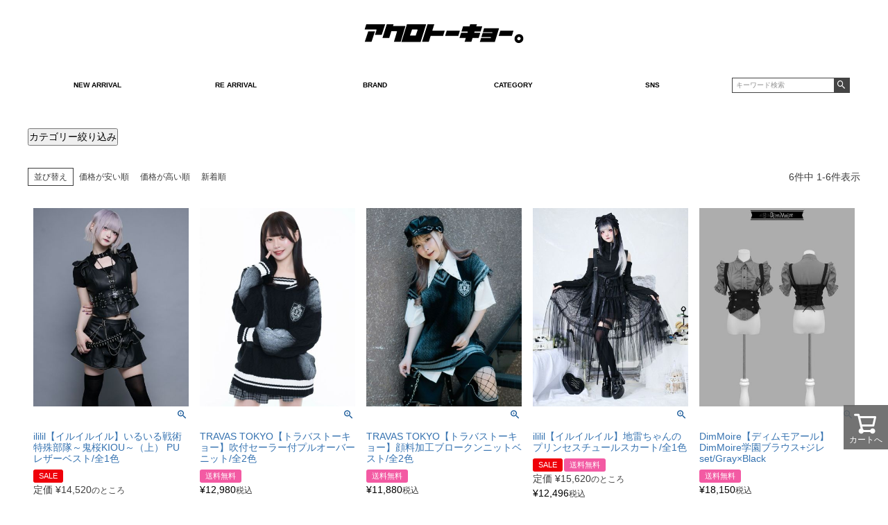

--- FILE ---
content_type: text/html;charset=UTF-8
request_url: https://www.acrotokyo.com/c/item/outer/vest
body_size: 20611
content:
<!DOCTYPE html>
<html lang="ja"><head>
  <meta charset="UTF-8">
  
  <title>ベスト・ジレ | アクロトーキョー。</title>
  <meta name="viewport" content="width=device-width">


    <meta name="description" content="ベスト・ジレ,アクロトーキョー。">
    <meta name="keywords" content="ベスト・ジレ,アクロトーキョー。">
  
  <link rel="stylesheet" href="https://acrotokyo.itembox.design/system/fs_style.css?t=20251118042557">
  <link rel="stylesheet" href="https://acrotokyo.itembox.design/generate/theme4/fs_theme.css?t=20251118042557">
  <link rel="stylesheet" href="https://acrotokyo.itembox.design/generate/theme4/fs_original.css?t=20251118042557">
  
  <link rel="canonical" href="https://www.acrotokyo.com/c/item/outer/vest">
  
  
  
  
  <script>
    window._FS=window._FS||{};_FS.val={"tiktok":{"enabled":false,"pixelCode":null},"recaptcha":{"enabled":false,"siteKey":null},"clientInfo":{"memberId":"guest","fullName":"ゲスト","lastName":"","firstName":"ゲスト","nickName":"ゲスト","stageId":"","stageName":"","subscribedToNewsletter":"false","loggedIn":"false","totalPoints":"","activePoints":"","pendingPoints":"","purchasePointExpiration":"","specialPointExpiration":"","specialPoints":"","pointRate":"","companyName":"","membershipCardNo":"","wishlist":"","prefecture":""},"recommend3":{"measurable":true,"recommendable":true,"sandbox":false},"enhancedEC":{"ga4Dimensions":{"userScope":{"login":"{@ member.logged_in @}","stage":"{@ member.stage_order @}"}},"amazonCheckoutName":"Amazon Pay","measurementId":"G-0BMSY1YJEC","dimensions":{"dimension1":{"key":"log","value":"{@ member.logged_in @}"},"dimension2":{"key":"mem","value":"{@ member.stage_order @}"}}},"shopKey":"acrotokyo","device":"PC","cart":{"stayOnPage":false}};
  </script>
  
  <script src="/shop/js/webstore-nr.js?t=20251118042557"></script>
  <script src="/shop/js/webstore-vg.js?t=20251118042557"></script>
  
  
    <script defer src="https://analytics.contents.by-fw.jp/script/v0/flywheel.js"></script>
    <script src="https://static.contents.by-fw.jp/flywheelRecommend/v0/flywheelHistory.js"></script>
    <script src="https://static.contents.by-fw.jp/flywheelRecommend/v0/flywheelRecommend.js"></script>
  
  
  
  
  
    <meta property="og:title" content="ベスト・ジレ | アクロトーキョー。">
    <meta property="og:type" content="website">
    <meta property="og:url" content="https://www.acrotokyo.com/c/item/outer/vest">
    <meta property="og:site_name" content="アクロトーキョー。">
    <meta property="og:description" content="ベスト・ジレ,アクロトーキョー。">
  
  
  
    <script type="text/javascript" >
      document.addEventListener('DOMContentLoaded', function() {
        _FS.CMATag('{"fs_member_id":"{@ member.id @}","fs_page_kind":"category","fs_category_url":"item+outer+vest"}')
      })
    </script>
  
  
  <!-- **OGPタグ（フリーパーツ）↓↓ -->
<meta property="og:title" content="ベスト・ジレ | アクロトーキョー。">
<meta property="og:type" content="">
<meta property="og:url" content="https://www.acrotokyo.com/c/item/outer/vest">
<meta property="og:image" content="">
<meta property="og:site_name" content="アクロトーキョー。">
<meta property="og:description" content="ベスト・ジレ,アクロトーキョー。">
<meta name="facebook-domain-verification" content="1vf8u5szqk95kuegerd1unm9iojf74" />
<!-- **OGPタグ（フリーパーツ）↑↑ -->

    <meta http-equiv="X-UA-Compatible" content="IE=edge">
    <link rel="stylesheet" href="https://use.fontawesome.com/releases/v5.7.2/css/all.css" integrity="sha384-fnmOCqbTlWIlj8LyTjo7mOUStjsKC4pOpQbqyi7RrhN7udi9RwhKkMHpvLbHG9Sr" crossorigin="anonymous">
    <link href="https://acrotokyo.itembox.design/item/nav2.css?t=20260120094748" rel="stylesheet">
    <meta name="viewport" content="width=device-width" />
    <meta name="facebook-domain-verification" content="1vf8u5szqk95kuegerd1unm9iojf74" />
<script src="https://kit.fontawesome.com/09661f24d8.js" crossorigin="anonymous"></script>


<script async src="https://www.googletagmanager.com/gtag/js?id=G-0BMSY1YJEC"></script>

<script><!--
_FS.setTrackingTag('%3C%21--+Meta+Pixel+Code+--%3E%0A%3Cscript%3E%0A%21function%28f%2Cb%2Ce%2Cv%2Cn%2Ct%2Cs%29%0A%7Bif%28f.fbq%29return%3Bn%3Df.fbq%3Dfunction%28%29%7Bn.callMethod%3F%0An.callMethod.apply%28n%2Carguments%29%3An.queue.push%28arguments%29%7D%3B%0Aif%28%21f._fbq%29f._fbq%3Dn%3Bn.push%3Dn%3Bn.loaded%3D%210%3Bn.version%3D%272.0%27%3B%0An.queue%3D%5B%5D%3Bt%3Db.createElement%28e%29%3Bt.async%3D%210%3B%0At.src%3Dv%3Bs%3Db.getElementsByTagName%28e%29%5B0%5D%3B%0As.parentNode.insertBefore%28t%2Cs%29%7D%28window%2C+document%2C%27script%27%2C%0A%27https%3A%2F%2Fconnect.facebook.net%2Fen_US%2Ffbevents.js%27%29%3B%0Afbq%28%27init%27%2C+%27425702003627398%27%29%3B%0Afbq%28%27track%27%2C+%27PageView%27%29%3B%0A%3C%2Fscript%3E%0A%3Cnoscript%3E%3Cimg+height%3D%221%22+width%3D%221%22+style%3D%22display%3Anone%22%0Asrc%3D%22https%3A%2F%2Fwww.facebook.com%2Ftr%3Fid%3D425702003627398%26ev%3DPageView%26noscript%3D1%22%0A%2F%3E%3C%2Fnoscript%3E%0A%3C%21--+End+Meta+Pixel+Code+--%3E%0A%3Cmeta+name%3D%22facebook-domain-verification%22+content%3D%221vf8u5szqk95kuegerd1unm9iojf74%22+%2F%3E%0A%3C%21--+Google+tag+%28gtag.js%29+--%3E%0A%3Cscript+async+src%3D%22https%3A%2F%2Fwww.googletagmanager.com%2Fgtag%2Fjs%3Fid%3DAW-970979872%22%3E%3C%2Fscript%3E%0A%3Cscript%3E%0A++window.dataLayer+%3D+window.dataLayer+%7C%7C+%5B%5D%3B%0A++function+gtag%28%29%7BdataLayer.push%28arguments%29%3B%7D%0A++gtag%28%27js%27%2C+new+Date%28%29%29%3B%0A%0A++gtag%28%27config%27%2C+%27AW-970979872%27%2C+%7B+%27+allow_enhanced_conversions%27%3Atrue+%7D%29%3B%0A%3C%2Fscript%3E%0A%0A%3Cscript%3E%0Agtag%28%27event%27%2C%27view_item_list%27%2C+%7B%0A%27items%27%3A+%5B%7B%0A%27id%27%3A+1505%2C%0A%27google_business_vertical%27%3A+%27retail%27%0A%7D%2C%7B%0A%27id%27%3A+1886%2C%0A%27google_business_vertical%27%3A+%27retail%27%0A%7D%2C%7B%0A%27id%27%3A+1590%2C%0A%27google_business_vertical%27%3A+%27retail%27%0A%7D%2C%7B%0A%27id%27%3A+1504%2C%0A%27google_business_vertical%27%3A+%27retail%27%0A%7D%2C%7B%0A%27id%27%3A+1674%2C%0A%27google_business_vertical%27%3A+%27retail%27%0A%7D%2C%7B%0A%27id%27%3A+1673%2C%0A%27google_business_vertical%27%3A+%27retail%27%0A%7D%0A%5D%0A%7D%29%3B%0A%3C%2Fscript%3E');
--></script>
</head>
<body class="fs-body-category fs-body-category-vest" id="fs_ProductCategory">

<div class="fs-l-page">
<header class="fs-l-header">
<div class="fs-l-header__contents">
<!-- **ECサイトロゴ（フリーパーツ）↓↓ -->
<div class="fs-l-header__logo">
 <div class="global-logo">
    <a href="https://www.acrotokyo.com/f/global_en"><img src="https://acrotokyo.itembox.design/item/global_guide.png?t=20260120094748"></a>
  </div>
  <div class="fs-p-logo">
    <a href="https://www.acrotokyo.com"><img src="https://acrotokyo.itembox.design/item/acro.png?t=20260120094748" alt="sample shop" class="fs-p-logo__image"></a>
  </div>
</div>
<!-- **ECサイトロゴ（フリーパーツ）↑↑ -->
  <header>
      <input type="checkbox" id="menu-navibtn" />
      <nav id="navi" role="navigation" aria-label="メインメニュー">
        <div>
          <label id="navibtn" for="menu-navibtn">
            <span>
              <span>メニューを開く</span>
            </span>
          </label>
          
          
          <ul id="menu">
          <li class="logo"><img src="https://acrotokyo.itembox.design/item/acro.png?d=20230623141454" alt="アクロトーキョー。"></li>
            <li class="searchForm-sp">
            <div class="fs-p-headerNavigation__search fs-p-searchForm">
      <form action="/p/search" method="get">
        <span class="fs-p-searchForm__inputGroup fs-p-inputGroup">
          <input type="text" name="keyword" maxlength="1000" placeholder="キーワード検索" class="fs-p-searchForm__input fs-p-inputGroup__input">
          <button type="submit" class="fs-p-searchForm__button fs-p-inputGroup__button">検索</button>
        </span>
      </form>
    </div>    
            </li>
            <li><a href="https://www.acrotokyo.com/c/new">NEW ARRIVAL</a></li>
            <li><a href="https://www.acrotokyo.com/c/re">RE ARRIVAL</a></li>
            
            <li>
              <a href="#">BRAND</a>
              <input type="checkbox" id="menu-parent03"/>
              <label for="menu-parent03">
                <span class="pd"><i class="fas angletoggle"></i></span>
              </label>
              <ul class="brand">

            <li><a href="https://www.acrotokyo.com/c/reflem"><dl>
              <dt><img src="https://acrotokyo.itembox.design/item/reflem.jpg?t=20260120094748" alt=""></dt>
              <dd>REFLEM</dd>
              </dl></a></li>
            <li><a href="https://www.acrotokyo.com/c/travas"><dl>
              <dt><img src="https://acrotokyo.itembox.design/item/tra.jpg?t=20260120094748" alt=""></dt>
              <dd>TRAVAS TOKYO</dd>
              </dl></a></li>
            <li><a href="https://www.acrotokyo.com/c/civarize"><dl>
              <dt><img src="https://acrotokyo.itembox.design/item/ci.jpg?t=20260120094748" alt=""></dt>
              <dd>CIVARIZE</dd>
              </dl></a></li>
            <li><a href="https://www.acrotokyo.com/c/ililil"><dl>
              <dt><img src="https://acrotokyo.itembox.design/item/il.jpg?t=20260120094748" alt=""></dt>
              <dd>ililil</dd>
              </dl></a></li>
            <li><a href="https://www.acrotokyo.com/c/grrrthelipper"><dl>
              <dt><img src="https://acrotokyo.itembox.design/item/grrr.jpg?t=20260120094748" alt=""></dt>
              <dd>Grrr the Lipper</dd>
              </dl></a></li>
            <li><a href="https://www.acrotokyo.com/c/adanous"><dl>
              <dt><img src="https://acrotokyo.itembox.design/item/ada.jpg?t=20260120094748" alt=""></dt>
              <dd>AdaNous</dd>
              </dl></a></li>
            <li><a href="https://www.acrotokyo.com/c/gamchu"><dl>
              <dt><img src="https://acrotokyo.itembox.design/item/gam.jpg?t=20260120094748" alt=""></dt>
              <dd>GAMCHU</dd>
              </dl></a></li>
            <li><a href="https://www.acrotokyo.com/c/dimmoire"><dl>
              <dt><img src="https://acrotokyo.itembox.design/item/dim.jpg?t=20260120094748" alt=""></dt>
              <dd>DimMoire</dd>
              </dl></a></li>
            <li><a href="https://www.acrotokyo.com/c/dustdevil"><dl>
              <dt><img src="https://acrotokyo.itembox.design/item/dd_.jpg?t=20260120094748" alt=""></dt>
              <dd>Dust Devil</dd>
              </dl></a></li> 
<li><a href="https://www.acrotokyo.com/c/allionce"><dl>
              <dt><img src="https://acrotokyo.itembox.design/item/all.jpg?t=20260120094748" alt=""></dt>
              <dd>A:LLIONCE</dd>
              </dl></a></li> 
            <li><a href="https://www.acrotokyo.com/c/select/novessel"><dl>
              <dt><img src="https://acrotokyo.itembox.design/item/nov.jpg?t=20260120094748" alt=""></dt>
              <dd>NOVESSEL</dd>
              </dl></a></li> 
            <li><a href="https://www.acrotokyo.com/c/select/acro_select"><dl>
              <dt><img src="https://acrotokyo.itembox.design/item/acroselect.jpg?t=20260120094748" alt=""></dt>
              <dd>ACRO SELECT</dd>
              </dl></a></li>  
 

        </ul>
            </li>
            <li>
              <a href="#">CATEGORY</a>
              <input type="checkbox" id="menu-parent02"/>
              <label for="menu-parent02">
                <span class="pd"><i class="fas angletoggle"></i></span>
              </label>
              <ul>
                <li>
                  アウター
                  <input type="checkbox" id="menu-0202"/>
                  <label for="menu-0202">
                    <span class="pd"><i class="fas angletoggle"></i></span>
                  </label>
                  <ul class="menu-grandchild">
                    <li><a href="https://www.acrotokyo.com/c/item/outer/blouson">ブルゾン・ジャンパー</a></li>
                    <li><a href="https://www.acrotokyo.com/c/item/outer/track">ジャージ・トラックジャケット</a></li>
                    <li><a href="https://www.acrotokyo.com/c/item/outer/cardigan">カーディガン</a></li>
                    <li><a href="https://www.acrotokyo.com/c/item/outer/tailored">テーラードジャケット</a></li>
                    <li><a href="https://www.acrotokyo.com/c/item/outer/riders">ライダースジャケット</a></li>
                    <li><a href="https://www.acrotokyo.com/c/item/outer/boa">ボア・ファージャケット</a></li>
                    <li><a href="https://www.acrotokyo.com/c/item/outer/down">ダウン・中綿ジャケット</a></li>
                    <li><a href="https://www.acrotokyo.com/c/item/outer/coat">コート</a></li>
                    <li><a href="https://www.acrotokyo.com/c/item/outer/vest">ベスト・ジレ</a></li>
                    <li><a href="https://www.acrotokyo.com/c/item/outer">アウター一覧</a></li>
                  </ul>
                </li>
                <li>
                  カットソー
                  <input type="checkbox" id="menu-0203"/>
                  <label for="menu-0203">
                    <span class="pd"><i class="fas angletoggle"></i></span>
                  </label>
                  <ul class="menu-grandchild">
                   <li><a href="https://www.acrotokyo.com/c/item/cutsewn/halfsleevetee">半袖カットソー</a></li>
                    <li><a href="https://www.acrotokyo.com/c/item/cutsewn/longsleevetee">長袖カットソー</a></li>
                    <li><a href="https://www.acrotokyo.com/c/item/cutsewn/tanktop">タンクトップ</a></li>
                    <li><a href="https://www.acrotokyo.com/c/item/cutsewn">カットソー一覧</a></li>
                  </ul>
                </li>
                <li>
                  シャツ
                  <input type="checkbox" id="menu-0204"/>
                  <label for="menu-0204">
                    <span class="pd"><i class="fas angletoggle"></i></span>
                  </label>
                  <ul class="menu-grandchild">
                   <li><a href="https://www.acrotokyo.com/c/item/shirt/halfsleeveshirt">半袖シャツ</a></li>
                    <li><a href="https://www.acrotokyo.com/c/item/shirt/longleeveshirt">長袖シャツ</a></li>
                    <li><a href="https://www.acrotokyo.com/c/item/shirt">シャツ一覧</a></li>
                  </ul>
                </li>
                 <li>
                  トレーナー・パーカー
                  <input type="checkbox" id="menu-0205"/>
                  <label for="menu-0205">
                    <span class="pd"><i class="fas angletoggle"></i></span>
                  </label>
                  <ul class="menu-grandchild">
                    <li><a href="https://www.acrotokyo.com/c/item/trainer/pullovertrainer">プルオーバートレーナー</a></li>
                    <li><a href="https://www.acrotokyo.com/c/item/trainer/pulloverhoodie">プルオーバーパーカー</a></li>
                    <li><a href="https://www.acrotokyo.com/c/item/trainer/zipuphoodie">ジップアップパーカー</a></li>
                    <li><a href="https://www.acrotokyo.com/c/item/trainer">トレーナー・パーカーー一覧</a></li>
                  </ul>
                </li>
                 <li>
                  ニット・セーター
                  <input type="checkbox" id="menu-0206"/>
                  <label for="menu-0206">
                    <span class="pd"><i class="fas angletoggle"></i></span>
                  </label>
                  <ul class="menu-grandchild">
                    <li><a href="https://www.acrotokyo.com/c/item/knit/halfsleeveknit">半袖ニット</a></li>
                    <li><a href="https://www.acrotokyo.com/c/item/knit/longsleeveknit">長袖ニット</a></li>
                    <li><a href="https://www.acrotokyo.com/c/item/knit/knitvest">ニットベスト</a></li>
                    <li><a href="https://www.acrotokyo.com/c/item/knit">ニット・セーター一覧</a></li>
                  </ul>
                </li>
                 <li>
                  ボトムス
                  <input type="checkbox" id="menu-0207"/>
                  <label for="menu-0207">
                    <span class="pd"><i class="fas angletoggle"></i></span>
                  </label>
                  <ul class="menu-grandchild">
                    <li><a href="https://www.acrotokyo.com/c/item/bottoms/skinny">スキニー</a></li>
                    <li><a href="https://www.acrotokyo.com/c/item/bottoms/wide">ワイド</a></li>
                    <li><a href="https://www.acrotokyo.com/c/item/bottoms/shorts">ショートパンツ・スカート</a></li>
                    <li><a href="https://www.acrotokyo.com/c/item/bottoms/etcpants">その他</a></li>
                    <li><a href="https://www.acrotokyo.com/c/item/bottoms">ボトムス一覧</a></li>
                  </ul>
                </li>
                 <li>
                  アクセサリー
                  <input type="checkbox" id="menu-0208"/>
                  <label for="menu-0208">
                    <span class="pd"><i class="fas angletoggle"></i></span>
                  </label>
                  <ul class="menu-grandchild">
                    <li><a href="https://www.acrotokyo.com/c/item/accessories/necklace">ネックレス・チョーカー</a></li>
                    <li><a href="https://www.acrotokyo.com/c/item/accessories/earing">イヤーカフ・ピアス</a></li>
                    <li><a href="https://www.acrotokyo.com/c/item/accessories/ring">リング</a></li>
                    <li><a href="https://www.acrotokyo.com/c/item/accessories/bracelet">ブレスレット・アンクレット</a></li>
                    <li><a href="https://www.acrotokyo.com/c/item/accessories">アクセサリー一覧</a></li>
                  </ul>
                </li>
                 <li>
                  小物・雑貨
                  <input type="checkbox" id="menu-0209"/>
                  <label for="menu-0209">
                    <span class="pd"><i class="fas angletoggle"></i></span>
                  </label>
                  <ul class="menu-grandchild">
                    <li><a href="https://www.acrotokyo.com/c/item/goods/bag">バッグ</a></li>
                    <li><a href="https://www.acrotokyo.com/c/item/goods/hat">ハット・キャップ(帽子)</a></li>
                    <li><a href="https://www.acrotokyo.com/c/item/goods/belt">ベルト・ハーネスベルト</a></li>
                    <li><a href="https://www.acrotokyo.com/c/item/goods/glove">アームウォーマー・手袋</a></li>
                    <li><a href="https://www.acrotokyo.com/c/item/goods/sox">レッグウォーマー・ソックス・タイツ</a></li>
                    <li><a href="https://www.acrotokyo.com/c/item/goods/stole">ストール・マフラー・ネックウォーマー</a></li>
                    <li><a href="https://www.acrotokyo.com/c/item/goods/sunglass">サングラス・メガネ</a></li>
                    <li><a href="https://www.acrotokyo.com/c/item/goods/tie">ネクタイ・付け襟</a></li>
                    <li><a href="https://www.acrotokyo.com/c/item/goods/headdress">ヘッドアクセ・ヘッドドレス</a></li>
                    <li><a href="https://www.acrotokyo.com/c/item/goods/keyholder">キーホルダー・ストラップ</a></li>
                    <li><a href="https://www.acrotokyo.com/c/item/goods/poster">ポスター</a></li>
                    <li><a href="https://www.acrotokyo.com/c/item/goods/etc">その他小物</a></li>
                    <li><a href="https://www.acrotokyo.com/c/item/goods">小物・雑貨一覧</a></li>
                  </ul>
                </li>
                 <li>
                 シューズ
                  <input type="checkbox" id="menu-0210"/>
                  <label for="menu-0210">
                    <span class="pd"><i class="fas angletoggle"></i></span>
                  </label>
                  <ul class="menu-grandchild">
                    <li><a href="https://www.acrotokyo.com/c/item/shoes/boots">ブーツ</a></li>
                    <li><a href="https://www.acrotokyo.com/c/item/shoes/sneaker">スニーカー</a></li>
                    <li><a href="https://www.acrotokyo.com/c/item/shoes/lowshoes">短靴 </a></li>
                    <li><a href="https://www.acrotokyo.com/c/item/shoes/sandal">サンダル</a></li>
                    <li><a href="https://www.acrotokyo.com/c/item/shoes/womanshoes">レディース</a></li>
                    <li><a href="https://www.acrotokyo.com/c/item/shoes">シューズ一覧</a></li>
                  </ul>
                </li>
                <li>
                レディース
                  <input type="checkbox" id="menu-0211"/>
                  <label for="menu-0211">
                    <span class="pd"><i class="fas angletoggle"></i></span>
                  </label>
                  <ul class="menu-grandchild">
                    <li><a href="https://www.acrotokyo.com/c/item/ladies/skirt">ショートパンツ・スカート</a></li>
                    <li><a href="https://www.acrotokyo.com/c/item/ladies/dress">ワンピース</a></li>
                    <li><a href="https://www.acrotokyo.com/c/item/ladies/camisole">キャミソール・ビスチェ</a></li>
                    <li><a href="https://www.acrotokyo.com/c/item/ladies/ladiessetup">セットアップ</a></li>
                    <li><a href="https://www.acrotokyo.com/c/item/ladies/ladiesshoes">シューズ</a></li>
                    <li><a href="https://www.acrotokyo.com/c/item/ladies">レディース一覧</a></li>
                  </ul>
                </li>
                 <li>
                セットアップ
                  <input type="checkbox" id="menu-0212"/>
                  <label for="menu-0212">
                    <span class="pd"><i class="fas angletoggle"></i></span>
                  </label>
                  <ul class="menu-grandchild">
                    
                    <li><a href="https://www.acrotokyo.com/c/item/setup">セットアップ一覧</a></li>
                  </ul>
                </li>
           
                <li>
                ジャンル別
                  <input type="checkbox" id="menu-0213"/>
                  <label for="menu-0213">
                    <span class="pd"><i class="fas angletoggle"></i></span>
                  </label>
                  <ul class="menu-grandchild">
                    
                    <li><a href="https://www.acrotokyo.com/c/genre/gothic">ゴシック・パンク</a></li>
                     <li><a href="https://www.acrotokyo.com/c/genre/cyber">天使界隈・サイバー</a></li>
                      <li><a href="https://www.acrotokyo.com/c/genre/mode">モード・キレイめ</a></li>
                       <li><a href="https://www.acrotokyo.com/c/genre/cute">地雷・病みかわ・ガーリー</a></li>
                        <li><a href="https://www.acrotokyo.com/c/genre/street">ストリート・グランジ</a></li>
                   </ul>
                </li>
                 <li>
                SALE・アウトレット
                  <input type="checkbox" id="menu-0214"/>
                  <label for="menu-0214">
                    <span class="pd"><i class="fas angletoggle"></i></span>
                  </label>
                  <ul class="menu-grandchild">
                    
                    <li><a href="https://www.acrotokyo.com/c/sale">SALE</a></li>
                     <li><a href="https://www.acrotokyo.com/c/outlet">アウトレット</a></li>
                     
                   </ul>
                </li>
              </ul>
            </li>
            
             <li>
              <a href="#">SNS</a>
              <input type="checkbox" id="menu-parent01"/>
              <label for="menu-parent01">
                <span class="pd"><i class="fas angletoggle"></i></span>
              </label>
              <ul class="brand">

            <li><a href="https://x.com/acrotokyo"><dl>
              <dt><img src="" alt=""></dt>
              <dd>X</dd>
              </dl></a></li>
            <li><a href="https://www.instagram.com/acrotokyo_official/"><dl>
              <dt><img src="" alt=""></dt>
              <dd>Instagram</dd>
              </dl></a></li>
               <li><a href="https://www.tiktok.com/@acrotokyo_official"><dl>
              <dt><img src="" alt=""></dt>
              <dd>TikTok</dd>
              </dl></a></li>
            </ul>
            </li>
            
            <li class="searchForm">
            <div class="fs-p-headerNavigation__search fs-p-searchForm">
      <form action="/p/search" method="get">
        <span class="fs-p-searchForm__inputGroup fs-p-inputGroup">
          <input type="text" name="keyword" maxlength="1000" placeholder="キーワード検索" class="fs-p-searchForm__input fs-p-inputGroup__input">
          <button type="submit" class="fs-p-searchForm__button fs-p-inputGroup__button">検索</button>
        </span>
      </form>
    </div>    
            </li>
            <li class="list_page"><a href="https://www.acrotokyo.com/f/shoppingguide">お買い物ガイド</a>
            </li>
            <li class="list_page"><a href="https://www.acrotokyo.com/f/shop">実店舗一覧</a>
            </li>
            <li class="list_page"><a href="https://www.acrotokyo.com/f/contact">お問い合せ</a>
            </li>
            
          </ul>
          
        </div>
       </nav>
    </header>
</div>
<div class="fs-l-header__leftContainer">

</div>
</header>
<main class="fs-l-main"><div id="fs-page-error-container" class="fs-c-panelContainer">
  
  
</div>
<section class="fs-l-pageMain"><!-- **ページ見出し（フリーパーツ）↓↓ -->
<h1 class="fs-c-heading fs-c-heading--page">ベスト・ジレ</h1>
<!-- **ページ見出し（フリーパーツ）↑↑ -->
<div class="cate_tab"><button id="toggleButton">カテゴリー絞り込み</button>
<div id="fs-c-subgroup">

</div>
<script>
  var fsCSubgroup = document.getElementById("fs-c-subgroup");
  var toggleButton = document.getElementById("toggleButton");
  
  // 初回のクリックで表示にする
  var firstClick = true;
  toggleButton.addEventListener("click", function() {
    if (firstClick) {
      fsCSubgroup.style.display = "block";
      firstClick = false;
    } else {
      if (fsCSubgroup.style.display === "none") {
        fsCSubgroup.style.display = "block";
      } else {
        fsCSubgroup.style.display = "none";
      }
    }
  });
</script></div>
<!-- **商品グループエリア（システムパーツグループ）↓↓ -->

  <div class="fs-c-productList">
    
      <!-- **並び替え・ページャーパーツ（システムパーツ） ↓↓ -->
<div class="fs-c-productList__controller">
  <div class="fs-c-sortItems">
  <span class="fs-c-sortItems__label">並び替え</span>
  <ul class="fs-c-sortItems__list">
  <li class="fs-c-sortItems__list__item">
  <a href="/c/item/outer/vest?sort=price_low" class="fs-c-sortItems__list__item__label">価格が安い順</a>
  </li>
  <li class="fs-c-sortItems__list__item">
  <a href="/c/item/outer/vest?sort=price_high" class="fs-c-sortItems__list__item__label">価格が高い順</a>
  </li>
  <li class="fs-c-sortItems__list__item">
  <a href="/c/item/outer/vest?sort=latest" class="fs-c-sortItems__list__item__label">新着順</a>
  </li>
  </ul>
  </div>
  <div class="fs-c-listControl">
<div class="fs-c-listControl__status">
<span class="fs-c-listControl__status__total">6<span class="fs-c-listControl__status__total__label">件中</span></span>
<span class="fs-c-listControl__status__indication">1<span class="fs-c-listControl__status__indication__separator">-</span>6<span class="fs-c-listControl__status__indication__label">件表示</span></span>
</div>
</div>
</div>
<!-- **並び替え・ページャーパーツ（システムパーツ） ↑↑ -->
<!-- **商品一覧（システムパーツグループ）↓↓ -->
<div class="fs-c-productList__list" data-add-to-cart-setting="">
<article class="fs-c-productList__list__item fs-c-productListItem" data-product-id="1505">
<form>

<!-- **商品画像・拡大パーツ（システムパーツ）↓↓ -->
<div class="fs-c-productListItem__imageContainer">
  <div class="fs-c-productListItem__image fs-c-productImage">
  
    <a href="/c/item/outer/vest/il25-h07">
      <img data-layzr="https://acrotokyo.itembox.design/product/015/000000001505/000000001505-01-m.jpg?t&#x3D;20260121151118" alt="" src="https://acrotokyo.itembox.design/item/src/loading.svg?t&#x3D;20260120094748" class="fs-c-productListItem__image__image fs-c-productImage__image">
    </a>
  
  </div>
</div>
<div class="fs-c-productListItem__viewMoreImageButton fs-c-buttonContainer">
<button type="button" class="fs-c-button--viewMoreImage fs-c-button--plain">
  <span class="fs-c-button__label">他の画像を見る</span>
</button>
</div>
<aside class="fs-c-productImageModal" style="display: none;">
  <div class="fs-c-productImageModal__inner">
    <span class="fs-c-productImageModal__close" role="button" aria-label="閉じる"></span>
    <div class="fs-c-productImageModal__contents">
      <div class="fs-c-productImageModalCarousel fs-c-slick">
        <div class="fs-c-productImageModalCarousel__track">
        
          <div>
            <figure class="fs-c-productImageModalCarousel__figure">
              
              <figcaption class="fs-c-productImageModalCarousel__figure__caption">Black(ブラック)</figcaption>
              
              <img data-lazy="https://acrotokyo.itembox.design/product/015/000000001505/000000001505-01-xl.jpg?t&#x3D;20260121151118" data-src="https://acrotokyo.itembox.design/product/015/000000001505/000000001505-01-xl.jpg?t&#x3D;20260121151118" alt="" src="https://acrotokyo.itembox.design/item/src/loading.svg?t&#x3D;20260120094748" class="fs-c-productImageModalCarousel__figure__image">
            </figure>
          </div>
        
          <div>
            <figure class="fs-c-productImageModalCarousel__figure">
              
              <img data-lazy="https://acrotokyo.itembox.design/product/015/000000001505/000000001505-02-xl.jpg?t&#x3D;20260121151118" data-src="https://acrotokyo.itembox.design/product/015/000000001505/000000001505-02-xl.jpg?t&#x3D;20260121151118" alt="" src="https://acrotokyo.itembox.design/item/src/loading.svg?t&#x3D;20260120094748" class="fs-c-productImageModalCarousel__figure__image">
            </figure>
          </div>
        
          <div>
            <figure class="fs-c-productImageModalCarousel__figure">
              
              <img data-lazy="https://acrotokyo.itembox.design/product/015/000000001505/000000001505-03-xl.jpg?t&#x3D;20260121151118" data-src="https://acrotokyo.itembox.design/product/015/000000001505/000000001505-03-xl.jpg?t&#x3D;20260121151118" alt="" src="https://acrotokyo.itembox.design/item/src/loading.svg?t&#x3D;20260120094748" class="fs-c-productImageModalCarousel__figure__image">
            </figure>
          </div>
        
          <div>
            <figure class="fs-c-productImageModalCarousel__figure">
              
              <img data-lazy="https://acrotokyo.itembox.design/product/015/000000001505/000000001505-04-xl.jpg?t&#x3D;20260121151118" data-src="https://acrotokyo.itembox.design/product/015/000000001505/000000001505-04-xl.jpg?t&#x3D;20260121151118" alt="" src="https://acrotokyo.itembox.design/item/src/loading.svg?t&#x3D;20260120094748" class="fs-c-productImageModalCarousel__figure__image">
            </figure>
          </div>
        
          <div>
            <figure class="fs-c-productImageModalCarousel__figure">
              
              <img data-lazy="https://acrotokyo.itembox.design/product/015/000000001505/000000001505-05-xl.jpg?t&#x3D;20260121151118" data-src="https://acrotokyo.itembox.design/product/015/000000001505/000000001505-05-xl.jpg?t&#x3D;20260121151118" alt="" src="https://acrotokyo.itembox.design/item/src/loading.svg?t&#x3D;20260120094748" class="fs-c-productImageModalCarousel__figure__image">
            </figure>
          </div>
        
          <div>
            <figure class="fs-c-productImageModalCarousel__figure">
              
              <img data-lazy="https://acrotokyo.itembox.design/product/015/000000001505/000000001505-06-xl.jpg?t&#x3D;20260121151118" data-src="https://acrotokyo.itembox.design/product/015/000000001505/000000001505-06-xl.jpg?t&#x3D;20260121151118" alt="" src="https://acrotokyo.itembox.design/item/src/loading.svg?t&#x3D;20260120094748" class="fs-c-productImageModalCarousel__figure__image">
            </figure>
          </div>
        
          <div>
            <figure class="fs-c-productImageModalCarousel__figure">
              
              <img data-lazy="https://acrotokyo.itembox.design/product/015/000000001505/000000001505-07-xl.jpg?t&#x3D;20260121151118" data-src="https://acrotokyo.itembox.design/product/015/000000001505/000000001505-07-xl.jpg?t&#x3D;20260121151118" alt="" src="https://acrotokyo.itembox.design/item/src/loading.svg?t&#x3D;20260120094748" class="fs-c-productImageModalCarousel__figure__image">
            </figure>
          </div>
        
          <div>
            <figure class="fs-c-productImageModalCarousel__figure">
              
              <img data-lazy="https://acrotokyo.itembox.design/product/015/000000001505/000000001505-08-xl.jpg?t&#x3D;20260121151118" data-src="https://acrotokyo.itembox.design/product/015/000000001505/000000001505-08-xl.jpg?t&#x3D;20260121151118" alt="" src="https://acrotokyo.itembox.design/item/src/loading.svg?t&#x3D;20260120094748" class="fs-c-productImageModalCarousel__figure__image">
            </figure>
          </div>
        
          <div>
            <figure class="fs-c-productImageModalCarousel__figure">
              
              <img data-lazy="https://acrotokyo.itembox.design/product/015/000000001505/000000001505-09-xl.jpg?t&#x3D;20260121151118" data-src="https://acrotokyo.itembox.design/product/015/000000001505/000000001505-09-xl.jpg?t&#x3D;20260121151118" alt="" src="https://acrotokyo.itembox.design/item/src/loading.svg?t&#x3D;20260120094748" class="fs-c-productImageModalCarousel__figure__image">
            </figure>
          </div>
        
          <div>
            <figure class="fs-c-productImageModalCarousel__figure">
              
              <img data-lazy="https://acrotokyo.itembox.design/product/015/000000001505/000000001505-10-xl.jpg?t&#x3D;20260121151118" data-src="https://acrotokyo.itembox.design/product/015/000000001505/000000001505-10-xl.jpg?t&#x3D;20260121151118" alt="" src="https://acrotokyo.itembox.design/item/src/loading.svg?t&#x3D;20260120094748" class="fs-c-productImageModalCarousel__figure__image">
            </figure>
          </div>
        
          <div>
            <figure class="fs-c-productImageModalCarousel__figure">
              
              <img data-lazy="https://acrotokyo.itembox.design/product/015/000000001505/000000001505-11-xl.jpg?t&#x3D;20260121151118" data-src="https://acrotokyo.itembox.design/product/015/000000001505/000000001505-11-xl.jpg?t&#x3D;20260121151118" alt="" src="https://acrotokyo.itembox.design/item/src/loading.svg?t&#x3D;20260120094748" class="fs-c-productImageModalCarousel__figure__image">
            </figure>
          </div>
        
          <div>
            <figure class="fs-c-productImageModalCarousel__figure">
              
              <img data-lazy="https://acrotokyo.itembox.design/product/015/000000001505/000000001505-12-xl.jpg?t&#x3D;20260121151118" data-src="https://acrotokyo.itembox.design/product/015/000000001505/000000001505-12-xl.jpg?t&#x3D;20260121151118" alt="" src="https://acrotokyo.itembox.design/item/src/loading.svg?t&#x3D;20260120094748" class="fs-c-productImageModalCarousel__figure__image">
            </figure>
          </div>
        
          <div>
            <figure class="fs-c-productImageModalCarousel__figure">
              
              <img data-lazy="https://acrotokyo.itembox.design/product/015/000000001505/000000001505-13-xl.jpg?t&#x3D;20260121151118" data-src="https://acrotokyo.itembox.design/product/015/000000001505/000000001505-13-xl.jpg?t&#x3D;20260121151118" alt="" src="https://acrotokyo.itembox.design/item/src/loading.svg?t&#x3D;20260120094748" class="fs-c-productImageModalCarousel__figure__image">
            </figure>
          </div>
        
          <div>
            <figure class="fs-c-productImageModalCarousel__figure">
              
              <img data-lazy="https://acrotokyo.itembox.design/product/015/000000001505/000000001505-14-xl.jpg?t&#x3D;20260121151118" data-src="https://acrotokyo.itembox.design/product/015/000000001505/000000001505-14-xl.jpg?t&#x3D;20260121151118" alt="" src="https://acrotokyo.itembox.design/item/src/loading.svg?t&#x3D;20260120094748" class="fs-c-productImageModalCarousel__figure__image">
            </figure>
          </div>
        
          <div>
            <figure class="fs-c-productImageModalCarousel__figure">
              
              <img data-lazy="https://acrotokyo.itembox.design/product/015/000000001505/000000001505-15-xl.jpg?t&#x3D;20260121151118" data-src="https://acrotokyo.itembox.design/product/015/000000001505/000000001505-15-xl.jpg?t&#x3D;20260121151118" alt="" src="https://acrotokyo.itembox.design/item/src/loading.svg?t&#x3D;20260120094748" class="fs-c-productImageModalCarousel__figure__image">
            </figure>
          </div>
        
          <div>
            <figure class="fs-c-productImageModalCarousel__figure">
              
              <img data-lazy="https://acrotokyo.itembox.design/product/015/000000001505/000000001505-16-xl.jpg?t&#x3D;20260121151118" data-src="https://acrotokyo.itembox.design/product/015/000000001505/000000001505-16-xl.jpg?t&#x3D;20260121151118" alt="" src="https://acrotokyo.itembox.design/item/src/loading.svg?t&#x3D;20260120094748" class="fs-c-productImageModalCarousel__figure__image">
            </figure>
          </div>
        
          <div>
            <figure class="fs-c-productImageModalCarousel__figure">
              
              <img data-lazy="https://acrotokyo.itembox.design/product/015/000000001505/000000001505-17-xl.jpg?t&#x3D;20260121151118" data-src="https://acrotokyo.itembox.design/product/015/000000001505/000000001505-17-xl.jpg?t&#x3D;20260121151118" alt="" src="https://acrotokyo.itembox.design/item/src/loading.svg?t&#x3D;20260120094748" class="fs-c-productImageModalCarousel__figure__image">
            </figure>
          </div>
        
          <div>
            <figure class="fs-c-productImageModalCarousel__figure">
              
              <img data-lazy="https://acrotokyo.itembox.design/product/015/000000001505/000000001505-18-xl.jpg?t&#x3D;20260121151118" data-src="https://acrotokyo.itembox.design/product/015/000000001505/000000001505-18-xl.jpg?t&#x3D;20260121151118" alt="" src="https://acrotokyo.itembox.design/item/src/loading.svg?t&#x3D;20260120094748" class="fs-c-productImageModalCarousel__figure__image">
            </figure>
          </div>
        
          <div>
            <figure class="fs-c-productImageModalCarousel__figure">
              
              <img data-lazy="https://acrotokyo.itembox.design/product/015/000000001505/000000001505-19-xl.jpg?t&#x3D;20260121151118" data-src="https://acrotokyo.itembox.design/product/015/000000001505/000000001505-19-xl.jpg?t&#x3D;20260121151118" alt="" src="https://acrotokyo.itembox.design/item/src/loading.svg?t&#x3D;20260120094748" class="fs-c-productImageModalCarousel__figure__image">
            </figure>
          </div>
        
          <div>
            <figure class="fs-c-productImageModalCarousel__figure">
              
              <img data-lazy="https://acrotokyo.itembox.design/product/015/000000001505/000000001505-20-xl.jpg?t&#x3D;20260121151118" data-src="https://acrotokyo.itembox.design/product/015/000000001505/000000001505-20-xl.jpg?t&#x3D;20260121151118" alt="" src="https://acrotokyo.itembox.design/item/src/loading.svg?t&#x3D;20260120094748" class="fs-c-productImageModalCarousel__figure__image">
            </figure>
          </div>
        
          <div>
            <figure class="fs-c-productImageModalCarousel__figure">
              
              <img data-lazy="https://acrotokyo.itembox.design/product/015/000000001505/000000001505-21-xl.jpg?t&#x3D;20260121151118" data-src="https://acrotokyo.itembox.design/product/015/000000001505/000000001505-21-xl.jpg?t&#x3D;20260121151118" alt="" src="https://acrotokyo.itembox.design/item/src/loading.svg?t&#x3D;20260120094748" class="fs-c-productImageModalCarousel__figure__image">
            </figure>
          </div>
        
          <div>
            <figure class="fs-c-productImageModalCarousel__figure">
              
              <img data-lazy="https://acrotokyo.itembox.design/product/015/000000001505/000000001505-22-xl.jpg?t&#x3D;20260121151118" data-src="https://acrotokyo.itembox.design/product/015/000000001505/000000001505-22-xl.jpg?t&#x3D;20260121151118" alt="" src="https://acrotokyo.itembox.design/item/src/loading.svg?t&#x3D;20260120094748" class="fs-c-productImageModalCarousel__figure__image">
            </figure>
          </div>
        
          <div>
            <figure class="fs-c-productImageModalCarousel__figure">
              
              <img data-lazy="https://acrotokyo.itembox.design/product/015/000000001505/000000001505-23-xl.jpg?t&#x3D;20260121151118" data-src="https://acrotokyo.itembox.design/product/015/000000001505/000000001505-23-xl.jpg?t&#x3D;20260121151118" alt="" src="https://acrotokyo.itembox.design/item/src/loading.svg?t&#x3D;20260120094748" class="fs-c-productImageModalCarousel__figure__image">
            </figure>
          </div>
        
          <div>
            <figure class="fs-c-productImageModalCarousel__figure">
              
              <img data-lazy="https://acrotokyo.itembox.design/product/015/000000001505/000000001505-24-xl.jpg?t&#x3D;20260121151118" data-src="https://acrotokyo.itembox.design/product/015/000000001505/000000001505-24-xl.jpg?t&#x3D;20260121151118" alt="" src="https://acrotokyo.itembox.design/item/src/loading.svg?t&#x3D;20260120094748" class="fs-c-productImageModalCarousel__figure__image">
            </figure>
          </div>
        
          <div>
            <figure class="fs-c-productImageModalCarousel__figure">
              
              <img data-lazy="https://acrotokyo.itembox.design/product/015/000000001505/000000001505-25-xl.jpg?t&#x3D;20260121151118" data-src="https://acrotokyo.itembox.design/product/015/000000001505/000000001505-25-xl.jpg?t&#x3D;20260121151118" alt="" src="https://acrotokyo.itembox.design/item/src/loading.svg?t&#x3D;20260120094748" class="fs-c-productImageModalCarousel__figure__image">
            </figure>
          </div>
        
        </div>
      </div>
    </div>
  </div>
</aside>
<!-- **商品画像・拡大パーツ（システムパーツ）↑↑ -->
<!-- **商品名パーツ（システムパーツ）↓↓ -->
<h2 class="fs-c-productListItem__productName fs-c-productName">
  
  <a href="/c/item/outer/vest/il25-h07">
    <span class="fs-c-productName__name">ililil【イルイルイル】いるいる戦術特殊部隊～鬼桜KIOU～（上） PUレザーベスト/全1色</span>
  </a>
  
</h2>
<!-- **商品名パーツ（システムパーツ）↑↑ -->

<!-- **商品マークパーツ（システムパーツ）↓↓ -->
<div class="fs-c-productMarks">
  
    <ul class="fs-c-productMark">
      <li class="fs-c-productMark__item">
        <span class="fs-c-productMark__mark--31 fs-c-productMark__mark">
<span class="fs-c-productMark__label">SALE</span>
</span>

        </li>
      
    </ul>
  
  
</div>
<!-- **商品マークパーツ（システムパーツ）↑↑ -->


<!-- **商品価格パーツ（システムパーツ）↓↓ -->
<div class="fs-c-productListItem__prices fs-c-productPrices">
  
    <div class="fs-c-productPrice fs-c-productPrice--listed">
      
        
  
    
    <span class="fs-c-productPrice__main">
      
        <span class="fs-c-productPrice__main__label">定価</span>
      
      <span class="fs-c-productPrice__main__price fs-c-price">
        <span class="fs-c-price__currencyMark">&yen;</span>
        <span class="fs-c-price__value">14,520</span>
      </span>
    </span>
    
  

      
      
        <span class="fs-c-productPrice__addon fs-c-productPrice__addon--listed">のところ</span>
      
    </div>
  
  
    
      <div class="fs-c-productPrice fs-c-productPrice--selling">
        
  
    
    <span class="fs-c-productPrice__main">
      
      <span class="fs-c-productPrice__main__price fs-c-price">
        <span class="fs-c-price__currencyMark">&yen;</span>
        <span class="fs-c-price__value">7,260</span>
      </span>
    </span>
    <span class="fs-c-productPrice__addon">
      <span class="fs-c-productPrice__addon__label">税込</span>
    </span>
    
  

      </div>
    
    
    
  
    
</div>
<!-- **商品価格パーツ（システムパーツ）↑↑ -->








<!-- **カート・バリエーションごとにボタンパーツ（システムパーツ）↓↓ -->
<div class="fs-c-productListItem__control fs-c-buttonContainer" data-product-id="1505" data-vertical-variation-no="" data-horizontal-variation-no="" data-vertical-admin-no="" data-horizontal-admin-no="">

<button type="button" class="fs-c-button--addToCart--list fs-c-button--plain">
<span class="fs-c-button__label">カートに入れる</span>
</button>

<button type="button" class="fs-c-button--addToWishList--icon fs-c-button--particular">
<span class="fs-c-button__label">お気に入りに登録する</span>
</button>

</div>


  
  <aside class="fs-c-modal fs-c-modal--chooseVariation" style="display: none">
    <div class="fs-c-modal__inner">
      <div class="fs-c-modal__header">
            <div class="fs-c-modal__title">
              <h2 class="fs-c-modal__productName">
              
                <span class="fs-c-productName__name">ililil【イルイルイル】いるいる戦術特殊部隊～鬼桜KIOU～（上） PUレザーベスト/全1色</span>
              </h2>
              <!-- **商品価格パーツ（システムパーツ）↓↓ -->
<div class="fs-c-modal__productPrice">

  
    <div class="fs-c-productPrice fs-c-productPrice--selling">
    <span class="fs-c-productPrice__main">
  
  <span class="fs-c-productPrice__main__price fs-c-price">
    <span class="fs-c-price__currencyMark">&yen;</span>
    <span class="fs-c-price__value">7,260</span>
  </span>
</span>
<span class="fs-c-productPrice__addon">
  <span class="fs-c-productPrice__addon__label">税込</span>
</span>

    </div>
  
</div>
<!-- **商品価格パーツ（システムパーツ）↑↑ -->
            </div>
            <span class="fs-c-modal__close" role="button" aria-label="閉じる"></span>
      </div>
    <div class="fs-c-modal__contents">
    
      
          
          <div class="fs-c-variationAndActions">
          
            <div class="fs-c-variationAndActions__variationLabel fs-c-variationLabel">
              <span class="fs-c-variationLabel__label">color</span>
              
                <span class="fs-c-variationLabel__label">size</span>
              
            </div>
          
            <div class="fs-c-variationAndActions__variation fs-c-variationList">
             
              
              <div class="fs-c-variationList__item">
                <div class="fs-c-variationList__item__title">Black(ブラック)</div>
                <div class="fs-c-variationList__item__body">
                
                  
                    <div class="fs-c-variationList__item__image">
                      <img src="https://acrotokyo.itembox.design/product/015/000000001505/000000001505-01-xs.jpg?t&#x3D;20260121151118" alt="">
                    </div>
                  
                
                
                  <ul class="fs-c-variationList__item__cart fs-c-variationCart fs-c-variationCart--withImage">
                
                    
                      
                        <li>
                        
                          <div class="fs-c-variationCart__image">
                            
                          </div>
                        
                          <div class="fs-c-variationCart__variationName">
                            <span class="fs-c-variationCart__variationName__name">Free(フリーサイズ)</span>
                            
                              
                            
                            
                           
                          </div>
                          <div class="fs-c-variationCart__wishlist" data-product-id="1505" data-vertical-variation-no="1" data-horizontal-variation-no="1"  data-vertical-admin-no="Black" data-horizontal-admin-no="Free">
                          
                            <button type="button" class="fs-c-button--addToWishList--icon fs-c-button--particular">
<span class="fs-c-button__label">お気に入りに登録する</span>
</button>
                          
                          </div>
                              
                              <div class="fs-c-variationCart__cartButton" data-product-id="1505" data-vertical-variation-no="1" data-horizontal-variation-no="1" data-vertical-admin-no="Black" data-horizontal-admin-no="Free">
                                <input type="hidden" name="productId" value="1505">
                                <input type="hidden" name="verticalVariationNo" value="1">
                                <input type="hidden" name="horizontalVariationNo" value="1">
                                <input type="hidden" name="verticalVariationName" value="Black(ブラック)">
                                <input type="hidden" name="horizontalVariationName" value="Free(フリーサイズ)">
                                <input type="hidden" name="verticalAdminNo" value="Black">
                                <input type="hidden" name="horizontalAdminNo" value="Free">
                                <input type="hidden" name="staffStartSkuCode" value="">
                                <input type="hidden" name="quantity" value="1">
                                <button type="button" class="fs-c-button--addToCart--variation fs-c-button--primary">
<span class="fs-c-button__label">カートに入れる</span>
</button>
                              </div>
                              
                              
                              
                              
                        </li>
                      
                    

                  </ul>
                </div>
              </div>
                
              
            </div>
          </div>
          
      
      </div>
    </div>
  </aside>
  

<!-- **カート・バリエーションごとにボタンパーツ（システムパーツ）↑↑ -->
</form>

<span data-id="fs-analytics" data-product-url="il25-h07" data-eec="{&quot;category&quot;:&quot;アイテム&quot;,&quot;name&quot;:&quot;ililil【イルイルイル】いるいる戦術特殊部隊～鬼桜KIOU～（上） PUレザーベスト/全1色&quot;,&quot;list_name&quot;:&quot;ベスト・ジレ&quot;,&quot;quantity&quot;:1,&quot;id&quot;:&quot;il25-h07&quot;,&quot;brand&quot;:&quot;ililil【&quot;,&quot;fs-add_to_cart-price&quot;:7260,&quot;price&quot;:7260,&quot;fs-select_content-price&quot;:7260,&quot;fs-begin_checkout-price&quot;:7260,&quot;fs-remove_from_cart-price&quot;:7260}" data-ga4="{&quot;currency&quot;:&quot;JPY&quot;,&quot;item_list_id&quot;:&quot;product&quot;,&quot;value&quot;:7260,&quot;items&quot;:[{&quot;fs-add_to_cart-price&quot;:7260,&quot;item_id&quot;:&quot;il25-h07&quot;,&quot;fs-view_item-price&quot;:7260,&quot;item_category&quot;:&quot;アイテム別カテゴ&quot;,&quot;quantity&quot;:1,&quot;price&quot;:7260,&quot;item_list_id&quot;:&quot;product&quot;,&quot;currency&quot;:&quot;JPY&quot;,&quot;fs-select_content-price&quot;:7260,&quot;fs-select_item-price&quot;:7260,&quot;fs-remove_from_cart-price&quot;:7260,&quot;item_name&quot;:&quot;ililil【イルイルイル】いるいる戦術特殊部隊～鬼桜KIOU～（上） PU&quot;,&quot;fs-begin_checkout-price&quot;:7260,&quot;item_brand&quot;:&quot;ililil&quot;,&quot;item_list_name&quot;:&quot;ベスト・&quot;,&quot;fs-add_payment_info-price&quot;:7260}],&quot;item_list_name&quot;:&quot;ベスト・&quot;}" data-category-eec="{&quot;il25-h07&quot;:{&quot;type&quot;:&quot;1&quot;}}" data-category-ga4="{&quot;il25-h07&quot;:{&quot;type&quot;:&quot;1&quot;}}"></span>

</article>
<article class="fs-c-productList__list__item fs-c-productListItem" data-product-id="1886">
<form>

<!-- **商品画像・拡大パーツ（システムパーツ）↓↓ -->
<div class="fs-c-productListItem__imageContainer">
  <div class="fs-c-productListItem__image fs-c-productImage">
  
    <a href="/c/item/outer/vest/tr25-r03">
      <img data-layzr="https://acrotokyo.itembox.design/product/018/000000001886/000000001886-01-m.jpg?t&#x3D;20260121151118" alt="" src="https://acrotokyo.itembox.design/item/src/loading.svg?t&#x3D;20260120094748" class="fs-c-productListItem__image__image fs-c-productImage__image">
    </a>
  
  </div>
</div>
<div class="fs-c-productListItem__viewMoreImageButton fs-c-buttonContainer">
<button type="button" class="fs-c-button--viewMoreImage fs-c-button--plain">
  <span class="fs-c-button__label">他の画像を見る</span>
</button>
</div>
<aside class="fs-c-productImageModal" style="display: none;">
  <div class="fs-c-productImageModal__inner">
    <span class="fs-c-productImageModal__close" role="button" aria-label="閉じる"></span>
    <div class="fs-c-productImageModal__contents">
      <div class="fs-c-productImageModalCarousel fs-c-slick">
        <div class="fs-c-productImageModalCarousel__track">
        
          <div>
            <figure class="fs-c-productImageModalCarousel__figure">
              
              <figcaption class="fs-c-productImageModalCarousel__figure__caption">Black(ブラック)</figcaption>
              
              <img data-lazy="https://acrotokyo.itembox.design/product/018/000000001886/000000001886-01-xl.jpg?t&#x3D;20260121151118" data-src="https://acrotokyo.itembox.design/product/018/000000001886/000000001886-01-xl.jpg?t&#x3D;20260121151118" alt="" src="https://acrotokyo.itembox.design/item/src/loading.svg?t&#x3D;20260120094748" class="fs-c-productImageModalCarousel__figure__image">
            </figure>
          </div>
        
          <div>
            <figure class="fs-c-productImageModalCarousel__figure">
              
              <figcaption class="fs-c-productImageModalCarousel__figure__caption">White(ホワイト)</figcaption>
              
              <img data-lazy="https://acrotokyo.itembox.design/product/018/000000001886/000000001886-02-xl.jpg?t&#x3D;20260121151118" data-src="https://acrotokyo.itembox.design/product/018/000000001886/000000001886-02-xl.jpg?t&#x3D;20260121151118" alt="" src="https://acrotokyo.itembox.design/item/src/loading.svg?t&#x3D;20260120094748" class="fs-c-productImageModalCarousel__figure__image">
            </figure>
          </div>
        
          <div>
            <figure class="fs-c-productImageModalCarousel__figure">
              
              <img data-lazy="https://acrotokyo.itembox.design/product/018/000000001886/000000001886-03-xl.jpg?t&#x3D;20260121151118" data-src="https://acrotokyo.itembox.design/product/018/000000001886/000000001886-03-xl.jpg?t&#x3D;20260121151118" alt="" src="https://acrotokyo.itembox.design/item/src/loading.svg?t&#x3D;20260120094748" class="fs-c-productImageModalCarousel__figure__image">
            </figure>
          </div>
        
          <div>
            <figure class="fs-c-productImageModalCarousel__figure">
              
              <img data-lazy="https://acrotokyo.itembox.design/product/018/000000001886/000000001886-04-xl.jpg?t&#x3D;20260121151118" data-src="https://acrotokyo.itembox.design/product/018/000000001886/000000001886-04-xl.jpg?t&#x3D;20260121151118" alt="" src="https://acrotokyo.itembox.design/item/src/loading.svg?t&#x3D;20260120094748" class="fs-c-productImageModalCarousel__figure__image">
            </figure>
          </div>
        
          <div>
            <figure class="fs-c-productImageModalCarousel__figure">
              
              <img data-lazy="https://acrotokyo.itembox.design/product/018/000000001886/000000001886-05-xl.jpg?t&#x3D;20260121151118" data-src="https://acrotokyo.itembox.design/product/018/000000001886/000000001886-05-xl.jpg?t&#x3D;20260121151118" alt="" src="https://acrotokyo.itembox.design/item/src/loading.svg?t&#x3D;20260120094748" class="fs-c-productImageModalCarousel__figure__image">
            </figure>
          </div>
        
          <div>
            <figure class="fs-c-productImageModalCarousel__figure">
              
              <img data-lazy="https://acrotokyo.itembox.design/product/018/000000001886/000000001886-06-xl.jpg?t&#x3D;20260121151118" data-src="https://acrotokyo.itembox.design/product/018/000000001886/000000001886-06-xl.jpg?t&#x3D;20260121151118" alt="" src="https://acrotokyo.itembox.design/item/src/loading.svg?t&#x3D;20260120094748" class="fs-c-productImageModalCarousel__figure__image">
            </figure>
          </div>
        
          <div>
            <figure class="fs-c-productImageModalCarousel__figure">
              
              <img data-lazy="https://acrotokyo.itembox.design/product/018/000000001886/000000001886-07-xl.jpg?t&#x3D;20260121151118" data-src="https://acrotokyo.itembox.design/product/018/000000001886/000000001886-07-xl.jpg?t&#x3D;20260121151118" alt="" src="https://acrotokyo.itembox.design/item/src/loading.svg?t&#x3D;20260120094748" class="fs-c-productImageModalCarousel__figure__image">
            </figure>
          </div>
        
          <div>
            <figure class="fs-c-productImageModalCarousel__figure">
              
              <img data-lazy="https://acrotokyo.itembox.design/product/018/000000001886/000000001886-08-xl.jpg?t&#x3D;20260121151118" data-src="https://acrotokyo.itembox.design/product/018/000000001886/000000001886-08-xl.jpg?t&#x3D;20260121151118" alt="" src="https://acrotokyo.itembox.design/item/src/loading.svg?t&#x3D;20260120094748" class="fs-c-productImageModalCarousel__figure__image">
            </figure>
          </div>
        
          <div>
            <figure class="fs-c-productImageModalCarousel__figure">
              
              <img data-lazy="https://acrotokyo.itembox.design/product/018/000000001886/000000001886-09-xl.jpg?t&#x3D;20260121151118" data-src="https://acrotokyo.itembox.design/product/018/000000001886/000000001886-09-xl.jpg?t&#x3D;20260121151118" alt="" src="https://acrotokyo.itembox.design/item/src/loading.svg?t&#x3D;20260120094748" class="fs-c-productImageModalCarousel__figure__image">
            </figure>
          </div>
        
          <div>
            <figure class="fs-c-productImageModalCarousel__figure">
              
              <img data-lazy="https://acrotokyo.itembox.design/product/018/000000001886/000000001886-10-xl.jpg?t&#x3D;20260121151118" data-src="https://acrotokyo.itembox.design/product/018/000000001886/000000001886-10-xl.jpg?t&#x3D;20260121151118" alt="" src="https://acrotokyo.itembox.design/item/src/loading.svg?t&#x3D;20260120094748" class="fs-c-productImageModalCarousel__figure__image">
            </figure>
          </div>
        
          <div>
            <figure class="fs-c-productImageModalCarousel__figure">
              
              <img data-lazy="https://acrotokyo.itembox.design/product/018/000000001886/000000001886-11-xl.jpg?t&#x3D;20260121151118" data-src="https://acrotokyo.itembox.design/product/018/000000001886/000000001886-11-xl.jpg?t&#x3D;20260121151118" alt="" src="https://acrotokyo.itembox.design/item/src/loading.svg?t&#x3D;20260120094748" class="fs-c-productImageModalCarousel__figure__image">
            </figure>
          </div>
        
          <div>
            <figure class="fs-c-productImageModalCarousel__figure">
              
              <img data-lazy="https://acrotokyo.itembox.design/product/018/000000001886/000000001886-12-xl.jpg?t&#x3D;20260121151118" data-src="https://acrotokyo.itembox.design/product/018/000000001886/000000001886-12-xl.jpg?t&#x3D;20260121151118" alt="" src="https://acrotokyo.itembox.design/item/src/loading.svg?t&#x3D;20260120094748" class="fs-c-productImageModalCarousel__figure__image">
            </figure>
          </div>
        
          <div>
            <figure class="fs-c-productImageModalCarousel__figure">
              
              <img data-lazy="https://acrotokyo.itembox.design/product/018/000000001886/000000001886-13-xl.jpg?t&#x3D;20260121151118" data-src="https://acrotokyo.itembox.design/product/018/000000001886/000000001886-13-xl.jpg?t&#x3D;20260121151118" alt="" src="https://acrotokyo.itembox.design/item/src/loading.svg?t&#x3D;20260120094748" class="fs-c-productImageModalCarousel__figure__image">
            </figure>
          </div>
        
        </div>
      </div>
    </div>
  </div>
</aside>
<!-- **商品画像・拡大パーツ（システムパーツ）↑↑ -->
<!-- **商品名パーツ（システムパーツ）↓↓ -->
<h2 class="fs-c-productListItem__productName fs-c-productName">
  
  <a href="/c/item/outer/vest/tr25-r03">
    <span class="fs-c-productName__name">TRAVAS TOKYO【トラバストーキョー】吹付セーラー付プルオーバーニット/全2色</span>
  </a>
  
</h2>
<!-- **商品名パーツ（システムパーツ）↑↑ -->

<!-- **商品マークパーツ（システムパーツ）↓↓ -->
<div class="fs-c-productMarks">
  
    <ul class="fs-c-productMark">
      <li class="fs-c-productMark__item">
        <span class="fs-c-productMark__mark--42 fs-c-productMark__mark">
<span class="fs-c-productMark__label">送料無料</span>
</span>

        </li>
      
    </ul>
  
  
</div>
<!-- **商品マークパーツ（システムパーツ）↑↑ -->


<!-- **商品価格パーツ（システムパーツ）↓↓ -->
<div class="fs-c-productListItem__prices fs-c-productPrices">
  
  
    
      <div class="fs-c-productPrice fs-c-productPrice--selling">
        
  
    
    <span class="fs-c-productPrice__main">
      
      <span class="fs-c-productPrice__main__price fs-c-price">
        <span class="fs-c-price__currencyMark">&yen;</span>
        <span class="fs-c-price__value">12,980</span>
      </span>
    </span>
    <span class="fs-c-productPrice__addon">
      <span class="fs-c-productPrice__addon__label">税込</span>
    </span>
    
  

      </div>
    
    
    
  
    
</div>
<!-- **商品価格パーツ（システムパーツ）↑↑ -->








<!-- **カート・バリエーションごとにボタンパーツ（システムパーツ）↓↓ -->
<div class="fs-c-productListItem__control fs-c-buttonContainer" data-product-id="1886" data-vertical-variation-no="" data-horizontal-variation-no="" data-vertical-admin-no="" data-horizontal-admin-no="">

<button type="button" class="fs-c-button--addToCart--list fs-c-button--plain">
<span class="fs-c-button__label">カートに入れる</span>
</button>

<button type="button" class="fs-c-button--addToWishList--icon fs-c-button--particular">
<span class="fs-c-button__label">お気に入りに登録する</span>
</button>

</div>


  
  <aside class="fs-c-modal fs-c-modal--chooseVariation" style="display: none">
    <div class="fs-c-modal__inner">
      <div class="fs-c-modal__header">
            <div class="fs-c-modal__title">
              <h2 class="fs-c-modal__productName">
              
                <span class="fs-c-productName__name">TRAVAS TOKYO【トラバストーキョー】吹付セーラー付プルオーバーニット/全2色</span>
              </h2>
              <!-- **商品価格パーツ（システムパーツ）↓↓ -->
<div class="fs-c-modal__productPrice">

  
    <div class="fs-c-productPrice fs-c-productPrice--selling">
    <span class="fs-c-productPrice__main">
  
  <span class="fs-c-productPrice__main__price fs-c-price">
    <span class="fs-c-price__currencyMark">&yen;</span>
    <span class="fs-c-price__value">12,980</span>
  </span>
</span>
<span class="fs-c-productPrice__addon">
  <span class="fs-c-productPrice__addon__label">税込</span>
</span>

    </div>
  
</div>
<!-- **商品価格パーツ（システムパーツ）↑↑ -->
            </div>
            <span class="fs-c-modal__close" role="button" aria-label="閉じる"></span>
      </div>
    <div class="fs-c-modal__contents">
    
      
          
          <div class="fs-c-variationAndActions">
          
            <div class="fs-c-variationAndActions__variationLabel fs-c-variationLabel">
              <span class="fs-c-variationLabel__label">color</span>
              
                <span class="fs-c-variationLabel__label">size</span>
              
            </div>
          
            <div class="fs-c-variationAndActions__variation fs-c-variationList">
             
              
              <div class="fs-c-variationList__item">
                <div class="fs-c-variationList__item__title">Black(ブラック)</div>
                <div class="fs-c-variationList__item__body">
                
                  
                    <div class="fs-c-variationList__item__image">
                      <img src="https://acrotokyo.itembox.design/product/018/000000001886/000000001886-01-xs.jpg?t&#x3D;20260121151118" alt="">
                    </div>
                  
                
                
                  <ul class="fs-c-variationList__item__cart fs-c-variationCart fs-c-variationCart--withImage">
                
                    
                      
                        <li>
                        
                          <div class="fs-c-variationCart__image">
                            
                          </div>
                        
                          <div class="fs-c-variationCart__variationName">
                            <span class="fs-c-variationCart__variationName__name">FREE(フリーサイズ)</span>
                            
                              
                            
                            
                           
                          </div>
                          <div class="fs-c-variationCart__wishlist" data-product-id="1886" data-vertical-variation-no="1" data-horizontal-variation-no="1"  data-vertical-admin-no="Black" data-horizontal-admin-no="FREE">
                          
                            <button type="button" class="fs-c-button--addToWishList--icon fs-c-button--particular">
<span class="fs-c-button__label">お気に入りに登録する</span>
</button>
                          
                          </div>
                              
                              <div class="fs-c-variationCart__cartButton" data-product-id="1886" data-vertical-variation-no="1" data-horizontal-variation-no="1" data-vertical-admin-no="Black" data-horizontal-admin-no="FREE">
                                <input type="hidden" name="productId" value="1886">
                                <input type="hidden" name="verticalVariationNo" value="1">
                                <input type="hidden" name="horizontalVariationNo" value="1">
                                <input type="hidden" name="verticalVariationName" value="Black(ブラック)">
                                <input type="hidden" name="horizontalVariationName" value="FREE(フリーサイズ)">
                                <input type="hidden" name="verticalAdminNo" value="Black">
                                <input type="hidden" name="horizontalAdminNo" value="FREE">
                                <input type="hidden" name="staffStartSkuCode" value="">
                                <input type="hidden" name="quantity" value="1">
                                <button type="button" class="fs-c-button--addToCart--variation fs-c-button--primary">
<span class="fs-c-button__label">カートに入れる</span>
</button>
                              </div>
                              
                              
                              
                              
                        </li>
                      
                    

                  </ul>
                </div>
              </div>
                
              
              
              <div class="fs-c-variationList__item">
                <div class="fs-c-variationList__item__title">White(ホワイト)</div>
                <div class="fs-c-variationList__item__body">
                
                  
                    <div class="fs-c-variationList__item__image">
                      <img src="https://acrotokyo.itembox.design/product/018/000000001886/000000001886-02-xs.jpg?t&#x3D;20260121151118" alt="">
                    </div>
                  
                
                
                  <ul class="fs-c-variationList__item__cart fs-c-variationCart fs-c-variationCart--withImage">
                
                    
                      
                        <li>
                        
                          <div class="fs-c-variationCart__image">
                            
                          </div>
                        
                          <div class="fs-c-variationCart__variationName">
                            <span class="fs-c-variationCart__variationName__name">FREE(フリーサイズ)</span>
                            
                              
                            
                            
                           
                          </div>
                          <div class="fs-c-variationCart__wishlist" data-product-id="1886" data-vertical-variation-no="2" data-horizontal-variation-no="1"  data-vertical-admin-no="White" data-horizontal-admin-no="FREE">
                          
                            <button type="button" class="fs-c-button--addToWishList--icon fs-c-button--particular">
<span class="fs-c-button__label">お気に入りに登録する</span>
</button>
                          
                          </div>
                              
                              <div class="fs-c-variationCart__cartButton" data-product-id="1886" data-vertical-variation-no="2" data-horizontal-variation-no="1" data-vertical-admin-no="White" data-horizontal-admin-no="FREE">
                                <input type="hidden" name="productId" value="1886">
                                <input type="hidden" name="verticalVariationNo" value="2">
                                <input type="hidden" name="horizontalVariationNo" value="1">
                                <input type="hidden" name="verticalVariationName" value="White(ホワイト)">
                                <input type="hidden" name="horizontalVariationName" value="FREE(フリーサイズ)">
                                <input type="hidden" name="verticalAdminNo" value="White">
                                <input type="hidden" name="horizontalAdminNo" value="FREE">
                                <input type="hidden" name="staffStartSkuCode" value="">
                                <input type="hidden" name="quantity" value="1">
                                <button type="button" class="fs-c-button--addToCart--variation fs-c-button--primary">
<span class="fs-c-button__label">カートに入れる</span>
</button>
                              </div>
                              
                              
                              
                              
                        </li>
                      
                    

                  </ul>
                </div>
              </div>
                
              
            </div>
          </div>
          
      
      </div>
    </div>
  </aside>
  

<!-- **カート・バリエーションごとにボタンパーツ（システムパーツ）↑↑ -->
</form>

<span data-id="fs-analytics" data-product-url="tr25-r03" data-eec="{&quot;category&quot;:&quot;アイテム&quot;,&quot;name&quot;:&quot;TRAVAS TOKYO【トラバストーキョー】吹付セーラー付プルオーバーニット/全2色&quot;,&quot;list_name&quot;:&quot;ベスト・ジレ&quot;,&quot;quantity&quot;:1,&quot;id&quot;:&quot;tr25-r03&quot;,&quot;brand&quot;:&quot;TRAVAS T&quot;,&quot;fs-add_to_cart-price&quot;:12980,&quot;price&quot;:12980,&quot;fs-select_content-price&quot;:12980,&quot;fs-begin_checkout-price&quot;:12980,&quot;fs-remove_from_cart-price&quot;:12980}" data-ga4="{&quot;currency&quot;:&quot;JPY&quot;,&quot;item_list_id&quot;:&quot;product&quot;,&quot;value&quot;:12980,&quot;items&quot;:[{&quot;fs-add_to_cart-price&quot;:12980,&quot;item_id&quot;:&quot;tr25-r03&quot;,&quot;fs-view_item-price&quot;:12980,&quot;item_category&quot;:&quot;アイテム別カテゴ&quot;,&quot;quantity&quot;:1,&quot;price&quot;:12980,&quot;item_list_id&quot;:&quot;product&quot;,&quot;currency&quot;:&quot;JPY&quot;,&quot;fs-select_content-price&quot;:12980,&quot;fs-select_item-price&quot;:12980,&quot;fs-remove_from_cart-price&quot;:12980,&quot;item_name&quot;:&quot;TRAVAS TOKYO【トラバストーキョー】吹付セーラー付プルオーバーニッ&quot;,&quot;fs-begin_checkout-price&quot;:12980,&quot;item_brand&quot;:&quot;TRAVAS T&quot;,&quot;item_list_name&quot;:&quot;ベスト・&quot;,&quot;fs-add_payment_info-price&quot;:12980}],&quot;item_list_name&quot;:&quot;ベスト・&quot;}" data-category-eec="{&quot;tr25-r03&quot;:{&quot;type&quot;:&quot;1&quot;}}" data-category-ga4="{&quot;tr25-r03&quot;:{&quot;type&quot;:&quot;1&quot;}}"></span>

</article>
<article class="fs-c-productList__list__item fs-c-productListItem" data-product-id="1590">
<form>

<!-- **商品画像・拡大パーツ（システムパーツ）↓↓ -->
<div class="fs-c-productListItem__imageContainer">
  <div class="fs-c-productListItem__image fs-c-productImage">
  
    <a href="/c/item/outer/vest/tr25-r01">
      <img data-layzr="https://acrotokyo.itembox.design/product/015/000000001590/000000001590-01-m.jpg?t&#x3D;20260121151118" alt="" src="https://acrotokyo.itembox.design/item/src/loading.svg?t&#x3D;20260120094748" class="fs-c-productListItem__image__image fs-c-productImage__image">
    </a>
  
  </div>
</div>
<div class="fs-c-productListItem__viewMoreImageButton fs-c-buttonContainer">
<button type="button" class="fs-c-button--viewMoreImage fs-c-button--plain">
  <span class="fs-c-button__label">他の画像を見る</span>
</button>
</div>
<aside class="fs-c-productImageModal" style="display: none;">
  <div class="fs-c-productImageModal__inner">
    <span class="fs-c-productImageModal__close" role="button" aria-label="閉じる"></span>
    <div class="fs-c-productImageModal__contents">
      <div class="fs-c-productImageModalCarousel fs-c-slick">
        <div class="fs-c-productImageModalCarousel__track">
        
          <div>
            <figure class="fs-c-productImageModalCarousel__figure">
              
              <figcaption class="fs-c-productImageModalCarousel__figure__caption">Black(ブラック)</figcaption>
              
              <img data-lazy="https://acrotokyo.itembox.design/product/015/000000001590/000000001590-01-xl.jpg?t&#x3D;20260121151118" data-src="https://acrotokyo.itembox.design/product/015/000000001590/000000001590-01-xl.jpg?t&#x3D;20260121151118" alt="" src="https://acrotokyo.itembox.design/item/src/loading.svg?t&#x3D;20260120094748" class="fs-c-productImageModalCarousel__figure__image">
            </figure>
          </div>
        
          <div>
            <figure class="fs-c-productImageModalCarousel__figure">
              
              <figcaption class="fs-c-productImageModalCarousel__figure__caption">White(ホワイト)</figcaption>
              
              <img data-lazy="https://acrotokyo.itembox.design/product/015/000000001590/000000001590-15-xl.jpg?t&#x3D;20260121151118" data-src="https://acrotokyo.itembox.design/product/015/000000001590/000000001590-15-xl.jpg?t&#x3D;20260121151118" alt="" src="https://acrotokyo.itembox.design/item/src/loading.svg?t&#x3D;20260120094748" class="fs-c-productImageModalCarousel__figure__image">
            </figure>
          </div>
        
          <div>
            <figure class="fs-c-productImageModalCarousel__figure">
              
              <img data-lazy="https://acrotokyo.itembox.design/product/015/000000001590/000000001590-03-xl.jpg?t&#x3D;20260121151118" data-src="https://acrotokyo.itembox.design/product/015/000000001590/000000001590-03-xl.jpg?t&#x3D;20260121151118" alt="" src="https://acrotokyo.itembox.design/item/src/loading.svg?t&#x3D;20260120094748" class="fs-c-productImageModalCarousel__figure__image">
            </figure>
          </div>
        
          <div>
            <figure class="fs-c-productImageModalCarousel__figure">
              
              <figcaption class="fs-c-productImageModalCarousel__figure__caption">Black(ブラック)</figcaption>
              
              <img data-lazy="https://acrotokyo.itembox.design/product/015/000000001590/000000001590-04-xl.jpg?t&#x3D;20260121151118" data-src="https://acrotokyo.itembox.design/product/015/000000001590/000000001590-04-xl.jpg?t&#x3D;20260121151118" alt="" src="https://acrotokyo.itembox.design/item/src/loading.svg?t&#x3D;20260120094748" class="fs-c-productImageModalCarousel__figure__image">
            </figure>
          </div>
        
          <div>
            <figure class="fs-c-productImageModalCarousel__figure">
              
              <img data-lazy="https://acrotokyo.itembox.design/product/015/000000001590/000000001590-05-xl.jpg?t&#x3D;20260121151118" data-src="https://acrotokyo.itembox.design/product/015/000000001590/000000001590-05-xl.jpg?t&#x3D;20260121151118" alt="" src="https://acrotokyo.itembox.design/item/src/loading.svg?t&#x3D;20260120094748" class="fs-c-productImageModalCarousel__figure__image">
            </figure>
          </div>
        
          <div>
            <figure class="fs-c-productImageModalCarousel__figure">
              
              <img data-lazy="https://acrotokyo.itembox.design/product/015/000000001590/000000001590-06-xl.jpg?t&#x3D;20260121151118" data-src="https://acrotokyo.itembox.design/product/015/000000001590/000000001590-06-xl.jpg?t&#x3D;20260121151118" alt="" src="https://acrotokyo.itembox.design/item/src/loading.svg?t&#x3D;20260120094748" class="fs-c-productImageModalCarousel__figure__image">
            </figure>
          </div>
        
          <div>
            <figure class="fs-c-productImageModalCarousel__figure">
              
              <img data-lazy="https://acrotokyo.itembox.design/product/015/000000001590/000000001590-07-xl.jpg?t&#x3D;20260121151118" data-src="https://acrotokyo.itembox.design/product/015/000000001590/000000001590-07-xl.jpg?t&#x3D;20260121151118" alt="" src="https://acrotokyo.itembox.design/item/src/loading.svg?t&#x3D;20260120094748" class="fs-c-productImageModalCarousel__figure__image">
            </figure>
          </div>
        
          <div>
            <figure class="fs-c-productImageModalCarousel__figure">
              
              <figcaption class="fs-c-productImageModalCarousel__figure__caption">White(ホワイト)</figcaption>
              
              <img data-lazy="https://acrotokyo.itembox.design/product/015/000000001590/000000001590-02-xl.jpg?t&#x3D;20260121151118" data-src="https://acrotokyo.itembox.design/product/015/000000001590/000000001590-02-xl.jpg?t&#x3D;20260121151118" alt="" src="https://acrotokyo.itembox.design/item/src/loading.svg?t&#x3D;20260120094748" class="fs-c-productImageModalCarousel__figure__image">
            </figure>
          </div>
        
          <div>
            <figure class="fs-c-productImageModalCarousel__figure">
              
              <img data-lazy="https://acrotokyo.itembox.design/product/015/000000001590/000000001590-08-xl.jpg?t&#x3D;20260121151118" data-src="https://acrotokyo.itembox.design/product/015/000000001590/000000001590-08-xl.jpg?t&#x3D;20260121151118" alt="" src="https://acrotokyo.itembox.design/item/src/loading.svg?t&#x3D;20260120094748" class="fs-c-productImageModalCarousel__figure__image">
            </figure>
          </div>
        
          <div>
            <figure class="fs-c-productImageModalCarousel__figure">
              
              <figcaption class="fs-c-productImageModalCarousel__figure__caption">White(ホワイト)</figcaption>
              
              <img data-lazy="https://acrotokyo.itembox.design/product/015/000000001590/000000001590-09-xl.jpg?t&#x3D;20260121151118" data-src="https://acrotokyo.itembox.design/product/015/000000001590/000000001590-09-xl.jpg?t&#x3D;20260121151118" alt="" src="https://acrotokyo.itembox.design/item/src/loading.svg?t&#x3D;20260120094748" class="fs-c-productImageModalCarousel__figure__image">
            </figure>
          </div>
        
          <div>
            <figure class="fs-c-productImageModalCarousel__figure">
              
              <img data-lazy="https://acrotokyo.itembox.design/product/015/000000001590/000000001590-10-xl.jpg?t&#x3D;20260121151118" data-src="https://acrotokyo.itembox.design/product/015/000000001590/000000001590-10-xl.jpg?t&#x3D;20260121151118" alt="" src="https://acrotokyo.itembox.design/item/src/loading.svg?t&#x3D;20260120094748" class="fs-c-productImageModalCarousel__figure__image">
            </figure>
          </div>
        
          <div>
            <figure class="fs-c-productImageModalCarousel__figure">
              
              <img data-lazy="https://acrotokyo.itembox.design/product/015/000000001590/000000001590-11-xl.jpg?t&#x3D;20260121151118" data-src="https://acrotokyo.itembox.design/product/015/000000001590/000000001590-11-xl.jpg?t&#x3D;20260121151118" alt="" src="https://acrotokyo.itembox.design/item/src/loading.svg?t&#x3D;20260120094748" class="fs-c-productImageModalCarousel__figure__image">
            </figure>
          </div>
        
          <div>
            <figure class="fs-c-productImageModalCarousel__figure">
              
              <img data-lazy="https://acrotokyo.itembox.design/product/015/000000001590/000000001590-12-xl.jpg?t&#x3D;20260121151118" data-src="https://acrotokyo.itembox.design/product/015/000000001590/000000001590-12-xl.jpg?t&#x3D;20260121151118" alt="" src="https://acrotokyo.itembox.design/item/src/loading.svg?t&#x3D;20260120094748" class="fs-c-productImageModalCarousel__figure__image">
            </figure>
          </div>
        
          <div>
            <figure class="fs-c-productImageModalCarousel__figure">
              
              <img data-lazy="https://acrotokyo.itembox.design/product/015/000000001590/000000001590-13-xl.jpg?t&#x3D;20260121151118" data-src="https://acrotokyo.itembox.design/product/015/000000001590/000000001590-13-xl.jpg?t&#x3D;20260121151118" alt="" src="https://acrotokyo.itembox.design/item/src/loading.svg?t&#x3D;20260120094748" class="fs-c-productImageModalCarousel__figure__image">
            </figure>
          </div>
        
          <div>
            <figure class="fs-c-productImageModalCarousel__figure">
              
              <img data-lazy="https://acrotokyo.itembox.design/product/015/000000001590/000000001590-14-xl.jpg?t&#x3D;20260121151118" data-src="https://acrotokyo.itembox.design/product/015/000000001590/000000001590-14-xl.jpg?t&#x3D;20260121151118" alt="" src="https://acrotokyo.itembox.design/item/src/loading.svg?t&#x3D;20260120094748" class="fs-c-productImageModalCarousel__figure__image">
            </figure>
          </div>
        
          <div>
            <figure class="fs-c-productImageModalCarousel__figure">
              
              <img data-lazy="https://acrotokyo.itembox.design/product/015/000000001590/000000001590-16-xl.jpg?t&#x3D;20260121151118" data-src="https://acrotokyo.itembox.design/product/015/000000001590/000000001590-16-xl.jpg?t&#x3D;20260121151118" alt="" src="https://acrotokyo.itembox.design/item/src/loading.svg?t&#x3D;20260120094748" class="fs-c-productImageModalCarousel__figure__image">
            </figure>
          </div>
        
          <div>
            <figure class="fs-c-productImageModalCarousel__figure">
              
              <img data-lazy="https://acrotokyo.itembox.design/product/015/000000001590/000000001590-17-xl.jpg?t&#x3D;20260121151118" data-src="https://acrotokyo.itembox.design/product/015/000000001590/000000001590-17-xl.jpg?t&#x3D;20260121151118" alt="" src="https://acrotokyo.itembox.design/item/src/loading.svg?t&#x3D;20260120094748" class="fs-c-productImageModalCarousel__figure__image">
            </figure>
          </div>
        
          <div>
            <figure class="fs-c-productImageModalCarousel__figure">
              
              <img data-lazy="https://acrotokyo.itembox.design/product/015/000000001590/000000001590-18-xl.jpg?t&#x3D;20260121151118" data-src="https://acrotokyo.itembox.design/product/015/000000001590/000000001590-18-xl.jpg?t&#x3D;20260121151118" alt="" src="https://acrotokyo.itembox.design/item/src/loading.svg?t&#x3D;20260120094748" class="fs-c-productImageModalCarousel__figure__image">
            </figure>
          </div>
        
          <div>
            <figure class="fs-c-productImageModalCarousel__figure">
              
              <img data-lazy="https://acrotokyo.itembox.design/product/015/000000001590/000000001590-19-xl.jpg?t&#x3D;20260121151118" data-src="https://acrotokyo.itembox.design/product/015/000000001590/000000001590-19-xl.jpg?t&#x3D;20260121151118" alt="" src="https://acrotokyo.itembox.design/item/src/loading.svg?t&#x3D;20260120094748" class="fs-c-productImageModalCarousel__figure__image">
            </figure>
          </div>
        
          <div>
            <figure class="fs-c-productImageModalCarousel__figure">
              
              <img data-lazy="https://acrotokyo.itembox.design/product/015/000000001590/000000001590-20-xl.jpg?t&#x3D;20260121151118" data-src="https://acrotokyo.itembox.design/product/015/000000001590/000000001590-20-xl.jpg?t&#x3D;20260121151118" alt="" src="https://acrotokyo.itembox.design/item/src/loading.svg?t&#x3D;20260120094748" class="fs-c-productImageModalCarousel__figure__image">
            </figure>
          </div>
        
        </div>
      </div>
    </div>
  </div>
</aside>
<!-- **商品画像・拡大パーツ（システムパーツ）↑↑ -->
<!-- **商品名パーツ（システムパーツ）↓↓ -->
<h2 class="fs-c-productListItem__productName fs-c-productName">
  
  <a href="/c/item/outer/vest/tr25-r01">
    <span class="fs-c-productName__name">TRAVAS TOKYO【トラバストーキョー】顔料加工ブロークンニットベスト/全2色</span>
  </a>
  
</h2>
<!-- **商品名パーツ（システムパーツ）↑↑ -->

<!-- **商品マークパーツ（システムパーツ）↓↓ -->
<div class="fs-c-productMarks">
  
    <ul class="fs-c-productMark">
      <li class="fs-c-productMark__item">
        <span class="fs-c-productMark__mark--42 fs-c-productMark__mark">
<span class="fs-c-productMark__label">送料無料</span>
</span>

        </li>
      
    </ul>
  
  
</div>
<!-- **商品マークパーツ（システムパーツ）↑↑ -->


<!-- **商品価格パーツ（システムパーツ）↓↓ -->
<div class="fs-c-productListItem__prices fs-c-productPrices">
  
  
    
      <div class="fs-c-productPrice fs-c-productPrice--selling">
        
  
    
    <span class="fs-c-productPrice__main">
      
      <span class="fs-c-productPrice__main__price fs-c-price">
        <span class="fs-c-price__currencyMark">&yen;</span>
        <span class="fs-c-price__value">11,880</span>
      </span>
    </span>
    <span class="fs-c-productPrice__addon">
      <span class="fs-c-productPrice__addon__label">税込</span>
    </span>
    
  

      </div>
    
    
    
  
    
</div>
<!-- **商品価格パーツ（システムパーツ）↑↑ -->








<!-- **カート・バリエーションごとにボタンパーツ（システムパーツ）↓↓ -->
<div class="fs-c-productListItem__control fs-c-buttonContainer" data-product-id="1590" data-vertical-variation-no="" data-horizontal-variation-no="" data-vertical-admin-no="" data-horizontal-admin-no="">

<button type="button" class="fs-c-button--addToCart--list fs-c-button--plain">
<span class="fs-c-button__label">カートに入れる</span>
</button>

<button type="button" class="fs-c-button--addToWishList--icon fs-c-button--particular">
<span class="fs-c-button__label">お気に入りに登録する</span>
</button>

</div>


  
  <aside class="fs-c-modal fs-c-modal--chooseVariation" style="display: none">
    <div class="fs-c-modal__inner">
      <div class="fs-c-modal__header">
            <div class="fs-c-modal__title">
              <h2 class="fs-c-modal__productName">
              
                <span class="fs-c-productName__name">TRAVAS TOKYO【トラバストーキョー】顔料加工ブロークンニットベスト/全2色</span>
              </h2>
              <!-- **商品価格パーツ（システムパーツ）↓↓ -->
<div class="fs-c-modal__productPrice">

  
    <div class="fs-c-productPrice fs-c-productPrice--selling">
    <span class="fs-c-productPrice__main">
  
  <span class="fs-c-productPrice__main__price fs-c-price">
    <span class="fs-c-price__currencyMark">&yen;</span>
    <span class="fs-c-price__value">11,880</span>
  </span>
</span>
<span class="fs-c-productPrice__addon">
  <span class="fs-c-productPrice__addon__label">税込</span>
</span>

    </div>
  
</div>
<!-- **商品価格パーツ（システムパーツ）↑↑ -->
            </div>
            <span class="fs-c-modal__close" role="button" aria-label="閉じる"></span>
      </div>
    <div class="fs-c-modal__contents">
    
      
          
          <div class="fs-c-variationAndActions">
          
            <div class="fs-c-variationAndActions__variationLabel fs-c-variationLabel">
              <span class="fs-c-variationLabel__label">color</span>
              
                <span class="fs-c-variationLabel__label">size</span>
              
            </div>
          
            <div class="fs-c-variationAndActions__variation fs-c-variationList">
             
              
              <div class="fs-c-variationList__item">
                <div class="fs-c-variationList__item__title">Black(ブラック)</div>
                <div class="fs-c-variationList__item__body">
                
                  
                    <div class="fs-c-variationList__item__image">
                      <img src="https://acrotokyo.itembox.design/product/015/000000001590/000000001590-04-xs.jpg?t&#x3D;20260121151118" alt="">
                    </div>
                  
                
                
                  <ul class="fs-c-variationList__item__cart fs-c-variationCart fs-c-variationCart--withImage">
                
                    
                      
                        <li>
                        
                          <div class="fs-c-variationCart__image">
                            
                          </div>
                        
                          <div class="fs-c-variationCart__variationName">
                            <span class="fs-c-variationCart__variationName__name">Free(フリーサイズ)</span>
                            
                              
                            
                            
                           
                          </div>
                          <div class="fs-c-variationCart__wishlist" data-product-id="1590" data-vertical-variation-no="1" data-horizontal-variation-no="1"  data-vertical-admin-no="Black" data-horizontal-admin-no="Free">
                          
                            <button type="button" class="fs-c-button--addToWishList--icon fs-c-button--particular">
<span class="fs-c-button__label">お気に入りに登録する</span>
</button>
                          
                          </div>
                              
                              <div class="fs-c-variationCart__cartButton" data-product-id="1590" data-vertical-variation-no="1" data-horizontal-variation-no="1" data-vertical-admin-no="Black" data-horizontal-admin-no="Free">
                                <input type="hidden" name="productId" value="1590">
                                <input type="hidden" name="verticalVariationNo" value="1">
                                <input type="hidden" name="horizontalVariationNo" value="1">
                                <input type="hidden" name="verticalVariationName" value="Black(ブラック)">
                                <input type="hidden" name="horizontalVariationName" value="Free(フリーサイズ)">
                                <input type="hidden" name="verticalAdminNo" value="Black">
                                <input type="hidden" name="horizontalAdminNo" value="Free">
                                <input type="hidden" name="staffStartSkuCode" value="">
                                <input type="hidden" name="quantity" value="1">
                                <button type="button" class="fs-c-button--addToCart--variation fs-c-button--primary">
<span class="fs-c-button__label">カートに入れる</span>
</button>
                              </div>
                              
                              
                              
                              
                        </li>
                      
                    

                  </ul>
                </div>
              </div>
                
              
              
              <div class="fs-c-variationList__item">
                <div class="fs-c-variationList__item__title">White(ホワイト)</div>
                <div class="fs-c-variationList__item__body">
                
                  
                    <div class="fs-c-variationList__item__image">
                      <img src="https://acrotokyo.itembox.design/product/015/000000001590/000000001590-15-xs.jpg?t&#x3D;20260121151118" alt="">
                    </div>
                  
                
                
                  <ul class="fs-c-variationList__item__cart fs-c-variationCart fs-c-variationCart--withImage">
                
                    
                      
                        <li>
                        
                          <div class="fs-c-variationCart__image">
                            
                          </div>
                        
                          <div class="fs-c-variationCart__variationName">
                            <span class="fs-c-variationCart__variationName__name">Free(フリーサイズ)</span>
                            
                              
                            
                              <span class="fs-c-variationCart__variationName__stock fs-c-variationCart__variationName__stock--outOfStock">在庫切れ</span>
                            
                            
                           
                          </div>
                          <div class="fs-c-variationCart__wishlist" data-product-id="1590" data-vertical-variation-no="2" data-horizontal-variation-no="1"  data-vertical-admin-no="White" data-horizontal-admin-no="Free">
                          
                            <button type="button" class="fs-c-button--addToWishList--icon fs-c-button--particular">
<span class="fs-c-button__label">お気に入りに登録する</span>
</button>
                          
                          </div>
                              
                              
                                
                                  <div class="fs-c-variationCart__cartButton fs-c-variationCart__cartButton--subscribeToArrivalNotice" data-product-id="1590" data-vertical-variation-no="2" data-horizontal-variation-no="1" data-vertical-admin-no="White" data-horizontal-admin-no="Free">
                                      <button type="button" class="fs-c-button--subscribeToArrivalNotice--variation fs-c-button--secondary">
<span class="fs-c-button__label">再入荷お知らせ</span>
</button>
                                  </div>
                                
                              
                              
                              
                        </li>
                      
                    

                  </ul>
                </div>
              </div>
                
              
            </div>
          </div>
          
      
      </div>
    </div>
  </aside>
  

<!-- **カート・バリエーションごとにボタンパーツ（システムパーツ）↑↑ -->
</form>

<span data-id="fs-analytics" data-product-url="tr25-r01" data-eec="{&quot;category&quot;:&quot;アイテム&quot;,&quot;name&quot;:&quot;TRAVAS TOKYO【トラバストーキョー】顔料加工ブロークンニットベスト/全2色&quot;,&quot;list_name&quot;:&quot;ベスト・ジレ&quot;,&quot;quantity&quot;:1,&quot;id&quot;:&quot;tr25-r01&quot;,&quot;brand&quot;:&quot;TRAVAS T&quot;,&quot;fs-add_to_cart-price&quot;:11880,&quot;price&quot;:11880,&quot;fs-select_content-price&quot;:11880,&quot;fs-begin_checkout-price&quot;:11880,&quot;fs-remove_from_cart-price&quot;:11880}" data-ga4="{&quot;currency&quot;:&quot;JPY&quot;,&quot;item_list_id&quot;:&quot;product&quot;,&quot;value&quot;:11880,&quot;items&quot;:[{&quot;fs-add_to_cart-price&quot;:11880,&quot;item_id&quot;:&quot;tr25-r01&quot;,&quot;fs-view_item-price&quot;:11880,&quot;item_category&quot;:&quot;アイテム別カテゴ&quot;,&quot;quantity&quot;:1,&quot;price&quot;:11880,&quot;item_list_id&quot;:&quot;product&quot;,&quot;currency&quot;:&quot;JPY&quot;,&quot;fs-select_content-price&quot;:11880,&quot;fs-select_item-price&quot;:11880,&quot;fs-remove_from_cart-price&quot;:11880,&quot;item_name&quot;:&quot;TRAVAS TOKYO【トラバストーキョー】顔料加工ブロークンニットベスト&quot;,&quot;fs-begin_checkout-price&quot;:11880,&quot;item_brand&quot;:&quot;TRAVAS T&quot;,&quot;item_list_name&quot;:&quot;ベスト・&quot;,&quot;fs-add_payment_info-price&quot;:11880}],&quot;item_list_name&quot;:&quot;ベスト・&quot;}" data-category-eec="{&quot;tr25-r01&quot;:{&quot;type&quot;:&quot;1&quot;}}" data-category-ga4="{&quot;tr25-r01&quot;:{&quot;type&quot;:&quot;1&quot;}}"></span>

</article>
<article class="fs-c-productList__list__item fs-c-productListItem" data-product-id="1504">
<form>

<!-- **商品画像・拡大パーツ（システムパーツ）↓↓ -->
<div class="fs-c-productListItem__imageContainer">
  <div class="fs-c-productListItem__image fs-c-productImage">
  
    <a href="/c/item/outer/vest/il25-h06">
      <img data-layzr="https://acrotokyo.itembox.design/product/015/000000001504/000000001504-01-m.jpg?t&#x3D;20260121151118" alt="" src="https://acrotokyo.itembox.design/item/src/loading.svg?t&#x3D;20260120094748" class="fs-c-productListItem__image__image fs-c-productImage__image">
    </a>
  
  </div>
</div>
<div class="fs-c-productListItem__viewMoreImageButton fs-c-buttonContainer">
<button type="button" class="fs-c-button--viewMoreImage fs-c-button--plain">
  <span class="fs-c-button__label">他の画像を見る</span>
</button>
</div>
<aside class="fs-c-productImageModal" style="display: none;">
  <div class="fs-c-productImageModal__inner">
    <span class="fs-c-productImageModal__close" role="button" aria-label="閉じる"></span>
    <div class="fs-c-productImageModal__contents">
      <div class="fs-c-productImageModalCarousel fs-c-slick">
        <div class="fs-c-productImageModalCarousel__track">
        
          <div>
            <figure class="fs-c-productImageModalCarousel__figure">
              
              <figcaption class="fs-c-productImageModalCarousel__figure__caption">Black(ブラック)</figcaption>
              
              <img data-lazy="https://acrotokyo.itembox.design/product/015/000000001504/000000001504-01-xl.jpg?t&#x3D;20260121151118" data-src="https://acrotokyo.itembox.design/product/015/000000001504/000000001504-01-xl.jpg?t&#x3D;20260121151118" alt="" src="https://acrotokyo.itembox.design/item/src/loading.svg?t&#x3D;20260120094748" class="fs-c-productImageModalCarousel__figure__image">
            </figure>
          </div>
        
          <div>
            <figure class="fs-c-productImageModalCarousel__figure">
              
              <img data-lazy="https://acrotokyo.itembox.design/product/015/000000001504/000000001504-02-xl.jpg?t&#x3D;20260121151118" data-src="https://acrotokyo.itembox.design/product/015/000000001504/000000001504-02-xl.jpg?t&#x3D;20260121151118" alt="" src="https://acrotokyo.itembox.design/item/src/loading.svg?t&#x3D;20260120094748" class="fs-c-productImageModalCarousel__figure__image">
            </figure>
          </div>
        
          <div>
            <figure class="fs-c-productImageModalCarousel__figure">
              
              <img data-lazy="https://acrotokyo.itembox.design/product/015/000000001504/000000001504-03-xl.jpg?t&#x3D;20260121151118" data-src="https://acrotokyo.itembox.design/product/015/000000001504/000000001504-03-xl.jpg?t&#x3D;20260121151118" alt="" src="https://acrotokyo.itembox.design/item/src/loading.svg?t&#x3D;20260120094748" class="fs-c-productImageModalCarousel__figure__image">
            </figure>
          </div>
        
          <div>
            <figure class="fs-c-productImageModalCarousel__figure">
              
              <img data-lazy="https://acrotokyo.itembox.design/product/015/000000001504/000000001504-04-xl.jpg?t&#x3D;20260121151118" data-src="https://acrotokyo.itembox.design/product/015/000000001504/000000001504-04-xl.jpg?t&#x3D;20260121151118" alt="" src="https://acrotokyo.itembox.design/item/src/loading.svg?t&#x3D;20260120094748" class="fs-c-productImageModalCarousel__figure__image">
            </figure>
          </div>
        
          <div>
            <figure class="fs-c-productImageModalCarousel__figure">
              
              <img data-lazy="https://acrotokyo.itembox.design/product/015/000000001504/000000001504-05-xl.jpg?t&#x3D;20260121151118" data-src="https://acrotokyo.itembox.design/product/015/000000001504/000000001504-05-xl.jpg?t&#x3D;20260121151118" alt="" src="https://acrotokyo.itembox.design/item/src/loading.svg?t&#x3D;20260120094748" class="fs-c-productImageModalCarousel__figure__image">
            </figure>
          </div>
        
          <div>
            <figure class="fs-c-productImageModalCarousel__figure">
              
              <img data-lazy="https://acrotokyo.itembox.design/product/015/000000001504/000000001504-06-xl.jpg?t&#x3D;20260121151118" data-src="https://acrotokyo.itembox.design/product/015/000000001504/000000001504-06-xl.jpg?t&#x3D;20260121151118" alt="" src="https://acrotokyo.itembox.design/item/src/loading.svg?t&#x3D;20260120094748" class="fs-c-productImageModalCarousel__figure__image">
            </figure>
          </div>
        
          <div>
            <figure class="fs-c-productImageModalCarousel__figure">
              
              <img data-lazy="https://acrotokyo.itembox.design/product/015/000000001504/000000001504-07-xl.jpg?t&#x3D;20260121151118" data-src="https://acrotokyo.itembox.design/product/015/000000001504/000000001504-07-xl.jpg?t&#x3D;20260121151118" alt="" src="https://acrotokyo.itembox.design/item/src/loading.svg?t&#x3D;20260120094748" class="fs-c-productImageModalCarousel__figure__image">
            </figure>
          </div>
        
          <div>
            <figure class="fs-c-productImageModalCarousel__figure">
              
              <img data-lazy="https://acrotokyo.itembox.design/product/015/000000001504/000000001504-08-xl.jpg?t&#x3D;20260121151118" data-src="https://acrotokyo.itembox.design/product/015/000000001504/000000001504-08-xl.jpg?t&#x3D;20260121151118" alt="" src="https://acrotokyo.itembox.design/item/src/loading.svg?t&#x3D;20260120094748" class="fs-c-productImageModalCarousel__figure__image">
            </figure>
          </div>
        
          <div>
            <figure class="fs-c-productImageModalCarousel__figure">
              
              <img data-lazy="https://acrotokyo.itembox.design/product/015/000000001504/000000001504-09-xl.jpg?t&#x3D;20260121151118" data-src="https://acrotokyo.itembox.design/product/015/000000001504/000000001504-09-xl.jpg?t&#x3D;20260121151118" alt="" src="https://acrotokyo.itembox.design/item/src/loading.svg?t&#x3D;20260120094748" class="fs-c-productImageModalCarousel__figure__image">
            </figure>
          </div>
        
          <div>
            <figure class="fs-c-productImageModalCarousel__figure">
              
              <img data-lazy="https://acrotokyo.itembox.design/product/015/000000001504/000000001504-10-xl.jpg?t&#x3D;20260121151118" data-src="https://acrotokyo.itembox.design/product/015/000000001504/000000001504-10-xl.jpg?t&#x3D;20260121151118" alt="" src="https://acrotokyo.itembox.design/item/src/loading.svg?t&#x3D;20260120094748" class="fs-c-productImageModalCarousel__figure__image">
            </figure>
          </div>
        
          <div>
            <figure class="fs-c-productImageModalCarousel__figure">
              
              <img data-lazy="https://acrotokyo.itembox.design/product/015/000000001504/000000001504-11-xl.jpg?t&#x3D;20260121151118" data-src="https://acrotokyo.itembox.design/product/015/000000001504/000000001504-11-xl.jpg?t&#x3D;20260121151118" alt="" src="https://acrotokyo.itembox.design/item/src/loading.svg?t&#x3D;20260120094748" class="fs-c-productImageModalCarousel__figure__image">
            </figure>
          </div>
        
          <div>
            <figure class="fs-c-productImageModalCarousel__figure">
              
              <img data-lazy="https://acrotokyo.itembox.design/product/015/000000001504/000000001504-12-xl.jpg?t&#x3D;20260121151118" data-src="https://acrotokyo.itembox.design/product/015/000000001504/000000001504-12-xl.jpg?t&#x3D;20260121151118" alt="" src="https://acrotokyo.itembox.design/item/src/loading.svg?t&#x3D;20260120094748" class="fs-c-productImageModalCarousel__figure__image">
            </figure>
          </div>
        
          <div>
            <figure class="fs-c-productImageModalCarousel__figure">
              
              <img data-lazy="https://acrotokyo.itembox.design/product/015/000000001504/000000001504-13-xl.jpg?t&#x3D;20260121151118" data-src="https://acrotokyo.itembox.design/product/015/000000001504/000000001504-13-xl.jpg?t&#x3D;20260121151118" alt="" src="https://acrotokyo.itembox.design/item/src/loading.svg?t&#x3D;20260120094748" class="fs-c-productImageModalCarousel__figure__image">
            </figure>
          </div>
        
          <div>
            <figure class="fs-c-productImageModalCarousel__figure">
              
              <img data-lazy="https://acrotokyo.itembox.design/product/015/000000001504/000000001504-14-xl.jpg?t&#x3D;20260121151118" data-src="https://acrotokyo.itembox.design/product/015/000000001504/000000001504-14-xl.jpg?t&#x3D;20260121151118" alt="" src="https://acrotokyo.itembox.design/item/src/loading.svg?t&#x3D;20260120094748" class="fs-c-productImageModalCarousel__figure__image">
            </figure>
          </div>
        
          <div>
            <figure class="fs-c-productImageModalCarousel__figure">
              
              <img data-lazy="https://acrotokyo.itembox.design/product/015/000000001504/000000001504-15-xl.jpg?t&#x3D;20260121151118" data-src="https://acrotokyo.itembox.design/product/015/000000001504/000000001504-15-xl.jpg?t&#x3D;20260121151118" alt="" src="https://acrotokyo.itembox.design/item/src/loading.svg?t&#x3D;20260120094748" class="fs-c-productImageModalCarousel__figure__image">
            </figure>
          </div>
        
          <div>
            <figure class="fs-c-productImageModalCarousel__figure">
              
              <img data-lazy="https://acrotokyo.itembox.design/product/015/000000001504/000000001504-16-xl.jpg?t&#x3D;20260121151118" data-src="https://acrotokyo.itembox.design/product/015/000000001504/000000001504-16-xl.jpg?t&#x3D;20260121151118" alt="" src="https://acrotokyo.itembox.design/item/src/loading.svg?t&#x3D;20260120094748" class="fs-c-productImageModalCarousel__figure__image">
            </figure>
          </div>
        
          <div>
            <figure class="fs-c-productImageModalCarousel__figure">
              
              <img data-lazy="https://acrotokyo.itembox.design/product/015/000000001504/000000001504-17-xl.jpg?t&#x3D;20260121151118" data-src="https://acrotokyo.itembox.design/product/015/000000001504/000000001504-17-xl.jpg?t&#x3D;20260121151118" alt="" src="https://acrotokyo.itembox.design/item/src/loading.svg?t&#x3D;20260120094748" class="fs-c-productImageModalCarousel__figure__image">
            </figure>
          </div>
        
          <div>
            <figure class="fs-c-productImageModalCarousel__figure">
              
              <img data-lazy="https://acrotokyo.itembox.design/product/015/000000001504/000000001504-18-xl.jpg?t&#x3D;20260121151118" data-src="https://acrotokyo.itembox.design/product/015/000000001504/000000001504-18-xl.jpg?t&#x3D;20260121151118" alt="" src="https://acrotokyo.itembox.design/item/src/loading.svg?t&#x3D;20260120094748" class="fs-c-productImageModalCarousel__figure__image">
            </figure>
          </div>
        
          <div>
            <figure class="fs-c-productImageModalCarousel__figure">
              
              <img data-lazy="https://acrotokyo.itembox.design/product/015/000000001504/000000001504-19-xl.jpg?t&#x3D;20260121151118" data-src="https://acrotokyo.itembox.design/product/015/000000001504/000000001504-19-xl.jpg?t&#x3D;20260121151118" alt="" src="https://acrotokyo.itembox.design/item/src/loading.svg?t&#x3D;20260120094748" class="fs-c-productImageModalCarousel__figure__image">
            </figure>
          </div>
        
        </div>
      </div>
    </div>
  </div>
</aside>
<!-- **商品画像・拡大パーツ（システムパーツ）↑↑ -->
<!-- **商品名パーツ（システムパーツ）↓↓ -->
<h2 class="fs-c-productListItem__productName fs-c-productName">
  
  <a href="/c/item/outer/vest/il25-h06">
    <span class="fs-c-productName__name">ililil【イルイルイル】地雷ちゃんのプリンセスチュールスカート/全1色</span>
  </a>
  
</h2>
<!-- **商品名パーツ（システムパーツ）↑↑ -->

<!-- **商品マークパーツ（システムパーツ）↓↓ -->
<div class="fs-c-productMarks">
  
    <ul class="fs-c-productMark">
      <li class="fs-c-productMark__item">
        <span class="fs-c-productMark__mark--31 fs-c-productMark__mark">
<span class="fs-c-productMark__label">SALE</span>
</span>

        </li>
      <li class="fs-c-productMark__item">
        <span class="fs-c-productMark__mark--42 fs-c-productMark__mark">
<span class="fs-c-productMark__label">送料無料</span>
</span>

        </li>
      
    </ul>
  
  
</div>
<!-- **商品マークパーツ（システムパーツ）↑↑ -->


<!-- **商品価格パーツ（システムパーツ）↓↓ -->
<div class="fs-c-productListItem__prices fs-c-productPrices">
  
    <div class="fs-c-productPrice fs-c-productPrice--listed">
      
        
  
    
    <span class="fs-c-productPrice__main">
      
        <span class="fs-c-productPrice__main__label">定価</span>
      
      <span class="fs-c-productPrice__main__price fs-c-price">
        <span class="fs-c-price__currencyMark">&yen;</span>
        <span class="fs-c-price__value">15,620</span>
      </span>
    </span>
    
  

      
      
        <span class="fs-c-productPrice__addon fs-c-productPrice__addon--listed">のところ</span>
      
    </div>
  
  
    
      <div class="fs-c-productPrice fs-c-productPrice--selling">
        
  
    
    <span class="fs-c-productPrice__main">
      
      <span class="fs-c-productPrice__main__price fs-c-price">
        <span class="fs-c-price__currencyMark">&yen;</span>
        <span class="fs-c-price__value">12,496</span>
      </span>
    </span>
    <span class="fs-c-productPrice__addon">
      <span class="fs-c-productPrice__addon__label">税込</span>
    </span>
    
  

      </div>
    
    
    
  
    
</div>
<!-- **商品価格パーツ（システムパーツ）↑↑ -->








<!-- **カート・バリエーションごとにボタンパーツ（システムパーツ）↓↓ -->
<div class="fs-c-productListItem__control fs-c-buttonContainer" data-product-id="1504" data-vertical-variation-no="" data-horizontal-variation-no="" data-vertical-admin-no="" data-horizontal-admin-no="">

<button type="button" class="fs-c-button--addToCart--list fs-c-button--plain">
<span class="fs-c-button__label">カートに入れる</span>
</button>

<button type="button" class="fs-c-button--addToWishList--icon fs-c-button--particular">
<span class="fs-c-button__label">お気に入りに登録する</span>
</button>

</div>


  
  <aside class="fs-c-modal fs-c-modal--chooseVariation" style="display: none">
    <div class="fs-c-modal__inner">
      <div class="fs-c-modal__header">
            <div class="fs-c-modal__title">
              <h2 class="fs-c-modal__productName">
              
                <span class="fs-c-productName__name">ililil【イルイルイル】地雷ちゃんのプリンセスチュールスカート/全1色</span>
              </h2>
              <!-- **商品価格パーツ（システムパーツ）↓↓ -->
<div class="fs-c-modal__productPrice">

  
    <div class="fs-c-productPrice fs-c-productPrice--selling">
    <span class="fs-c-productPrice__main">
  
  <span class="fs-c-productPrice__main__price fs-c-price">
    <span class="fs-c-price__currencyMark">&yen;</span>
    <span class="fs-c-price__value">12,496</span>
  </span>
</span>
<span class="fs-c-productPrice__addon">
  <span class="fs-c-productPrice__addon__label">税込</span>
</span>

    </div>
  
</div>
<!-- **商品価格パーツ（システムパーツ）↑↑ -->
            </div>
            <span class="fs-c-modal__close" role="button" aria-label="閉じる"></span>
      </div>
    <div class="fs-c-modal__contents">
    
      
          
          <div class="fs-c-variationAndActions">
          
            <div class="fs-c-variationAndActions__variationLabel fs-c-variationLabel">
              <span class="fs-c-variationLabel__label">color</span>
              
                <span class="fs-c-variationLabel__label">size</span>
              
            </div>
          
            <div class="fs-c-variationAndActions__variation fs-c-variationList">
             
              
              <div class="fs-c-variationList__item">
                <div class="fs-c-variationList__item__title">Black(ブラック)</div>
                <div class="fs-c-variationList__item__body">
                
                  
                    <div class="fs-c-variationList__item__image">
                      <img src="https://acrotokyo.itembox.design/product/015/000000001504/000000001504-01-xs.jpg?t&#x3D;20260121151118" alt="">
                    </div>
                  
                
                
                  <ul class="fs-c-variationList__item__cart fs-c-variationCart fs-c-variationCart--withImage">
                
                    
                      
                        <li>
                        
                          <div class="fs-c-variationCart__image">
                            
                          </div>
                        
                          <div class="fs-c-variationCart__variationName">
                            <span class="fs-c-variationCart__variationName__name">Free(フリーサイズ)</span>
                            
                              
                            
                            
                           
                          </div>
                          <div class="fs-c-variationCart__wishlist" data-product-id="1504" data-vertical-variation-no="1" data-horizontal-variation-no="1"  data-vertical-admin-no="Black" data-horizontal-admin-no="Free">
                          
                            <button type="button" class="fs-c-button--addToWishList--icon fs-c-button--particular">
<span class="fs-c-button__label">お気に入りに登録する</span>
</button>
                          
                          </div>
                              
                              <div class="fs-c-variationCart__cartButton" data-product-id="1504" data-vertical-variation-no="1" data-horizontal-variation-no="1" data-vertical-admin-no="Black" data-horizontal-admin-no="Free">
                                <input type="hidden" name="productId" value="1504">
                                <input type="hidden" name="verticalVariationNo" value="1">
                                <input type="hidden" name="horizontalVariationNo" value="1">
                                <input type="hidden" name="verticalVariationName" value="Black(ブラック)">
                                <input type="hidden" name="horizontalVariationName" value="Free(フリーサイズ)">
                                <input type="hidden" name="verticalAdminNo" value="Black">
                                <input type="hidden" name="horizontalAdminNo" value="Free">
                                <input type="hidden" name="staffStartSkuCode" value="">
                                <input type="hidden" name="quantity" value="1">
                                <button type="button" class="fs-c-button--addToCart--variation fs-c-button--primary">
<span class="fs-c-button__label">カートに入れる</span>
</button>
                              </div>
                              
                              
                              
                              
                        </li>
                      
                    

                  </ul>
                </div>
              </div>
                
              
            </div>
          </div>
          
      
      </div>
    </div>
  </aside>
  

<!-- **カート・バリエーションごとにボタンパーツ（システムパーツ）↑↑ -->
</form>

<span data-id="fs-analytics" data-product-url="il25-h06" data-eec="{&quot;category&quot;:&quot;アイテム&quot;,&quot;name&quot;:&quot;ililil【イルイルイル】地雷ちゃんのプリンセスチュールスカート/全1色&quot;,&quot;list_name&quot;:&quot;ベスト・ジレ&quot;,&quot;quantity&quot;:1,&quot;id&quot;:&quot;il25-h06&quot;,&quot;brand&quot;:&quot;ililil【&quot;,&quot;fs-add_to_cart-price&quot;:12496,&quot;price&quot;:12496,&quot;fs-select_content-price&quot;:12496,&quot;fs-begin_checkout-price&quot;:12496,&quot;fs-remove_from_cart-price&quot;:12496}" data-ga4="{&quot;currency&quot;:&quot;JPY&quot;,&quot;item_list_id&quot;:&quot;product&quot;,&quot;value&quot;:12496,&quot;items&quot;:[{&quot;fs-add_to_cart-price&quot;:12496,&quot;item_id&quot;:&quot;il25-h06&quot;,&quot;fs-view_item-price&quot;:12496,&quot;item_category&quot;:&quot;アイテム別カテゴ&quot;,&quot;quantity&quot;:1,&quot;price&quot;:12496,&quot;item_list_id&quot;:&quot;product&quot;,&quot;currency&quot;:&quot;JPY&quot;,&quot;fs-select_content-price&quot;:12496,&quot;fs-select_item-price&quot;:12496,&quot;fs-remove_from_cart-price&quot;:12496,&quot;item_name&quot;:&quot;ililil【イルイルイル】地雷ちゃんのプリンセスチュールスカート/&quot;,&quot;fs-begin_checkout-price&quot;:12496,&quot;item_brand&quot;:&quot;ililil&quot;,&quot;item_list_name&quot;:&quot;ベスト・&quot;,&quot;fs-add_payment_info-price&quot;:12496}],&quot;item_list_name&quot;:&quot;ベスト・&quot;}" data-category-eec="{&quot;il25-h06&quot;:{&quot;type&quot;:&quot;1&quot;}}" data-category-ga4="{&quot;il25-h06&quot;:{&quot;type&quot;:&quot;1&quot;}}"></span>

</article>
<article class="fs-c-productList__list__item fs-c-productListItem" data-product-id="1674">
<form>

<!-- **商品画像・拡大パーツ（システムパーツ）↓↓ -->
<div class="fs-c-productListItem__imageContainer">
  <div class="fs-c-productListItem__image fs-c-productImage">
  
    <a href="/c/item/outer/vest/dim25-022blkgry">
      <img data-layzr="https://acrotokyo.itembox.design/product/016/000000001674/000000001674-01-m.jpg?t&#x3D;20260121151118" alt="" src="https://acrotokyo.itembox.design/item/src/loading.svg?t&#x3D;20260120094748" class="fs-c-productListItem__image__image fs-c-productImage__image">
    </a>
  
  </div>
</div>
<div class="fs-c-productListItem__viewMoreImageButton fs-c-buttonContainer">
<button type="button" class="fs-c-button--viewMoreImage fs-c-button--plain">
  <span class="fs-c-button__label">他の画像を見る</span>
</button>
</div>
<aside class="fs-c-productImageModal" style="display: none;">
  <div class="fs-c-productImageModal__inner">
    <span class="fs-c-productImageModal__close" role="button" aria-label="閉じる"></span>
    <div class="fs-c-productImageModal__contents">
      <div class="fs-c-productImageModalCarousel fs-c-slick">
        <div class="fs-c-productImageModalCarousel__track">
        
          <div>
            <figure class="fs-c-productImageModalCarousel__figure">
              
              <figcaption class="fs-c-productImageModalCarousel__figure__caption">Black×Gray(ブラック×グレイ)</figcaption>
              
              <img data-lazy="https://acrotokyo.itembox.design/product/016/000000001674/000000001674-01-xl.jpg?t&#x3D;20260121151118" data-src="https://acrotokyo.itembox.design/product/016/000000001674/000000001674-01-xl.jpg?t&#x3D;20260121151118" alt="" src="https://acrotokyo.itembox.design/item/src/loading.svg?t&#x3D;20260120094748" class="fs-c-productImageModalCarousel__figure__image">
            </figure>
          </div>
        
          <div>
            <figure class="fs-c-productImageModalCarousel__figure">
              
              <img data-lazy="https://acrotokyo.itembox.design/product/016/000000001674/000000001674-02-xl.jpg?t&#x3D;20260121151118" data-src="https://acrotokyo.itembox.design/product/016/000000001674/000000001674-02-xl.jpg?t&#x3D;20260121151118" alt="" src="https://acrotokyo.itembox.design/item/src/loading.svg?t&#x3D;20260120094748" class="fs-c-productImageModalCarousel__figure__image">
            </figure>
          </div>
        
          <div>
            <figure class="fs-c-productImageModalCarousel__figure">
              
              <img data-lazy="https://acrotokyo.itembox.design/product/016/000000001674/000000001674-03-xl.jpg?t&#x3D;20260121151118" data-src="https://acrotokyo.itembox.design/product/016/000000001674/000000001674-03-xl.jpg?t&#x3D;20260121151118" alt="" src="https://acrotokyo.itembox.design/item/src/loading.svg?t&#x3D;20260120094748" class="fs-c-productImageModalCarousel__figure__image">
            </figure>
          </div>
        
          <div>
            <figure class="fs-c-productImageModalCarousel__figure">
              
              <img data-lazy="https://acrotokyo.itembox.design/product/016/000000001674/000000001674-04-xl.jpg?t&#x3D;20260121151118" data-src="https://acrotokyo.itembox.design/product/016/000000001674/000000001674-04-xl.jpg?t&#x3D;20260121151118" alt="" src="https://acrotokyo.itembox.design/item/src/loading.svg?t&#x3D;20260120094748" class="fs-c-productImageModalCarousel__figure__image">
            </figure>
          </div>
        
          <div>
            <figure class="fs-c-productImageModalCarousel__figure">
              
              <img data-lazy="https://acrotokyo.itembox.design/product/016/000000001674/000000001674-05-xl.jpg?t&#x3D;20260121151118" data-src="https://acrotokyo.itembox.design/product/016/000000001674/000000001674-05-xl.jpg?t&#x3D;20260121151118" alt="" src="https://acrotokyo.itembox.design/item/src/loading.svg?t&#x3D;20260120094748" class="fs-c-productImageModalCarousel__figure__image">
            </figure>
          </div>
        
          <div>
            <figure class="fs-c-productImageModalCarousel__figure">
              
              <img data-lazy="https://acrotokyo.itembox.design/product/016/000000001674/000000001674-06-xl.jpg?t&#x3D;20260121151118" data-src="https://acrotokyo.itembox.design/product/016/000000001674/000000001674-06-xl.jpg?t&#x3D;20260121151118" alt="" src="https://acrotokyo.itembox.design/item/src/loading.svg?t&#x3D;20260120094748" class="fs-c-productImageModalCarousel__figure__image">
            </figure>
          </div>
        
          <div>
            <figure class="fs-c-productImageModalCarousel__figure">
              
              <img data-lazy="https://acrotokyo.itembox.design/product/016/000000001674/000000001674-07-xl.jpg?t&#x3D;20260121151118" data-src="https://acrotokyo.itembox.design/product/016/000000001674/000000001674-07-xl.jpg?t&#x3D;20260121151118" alt="" src="https://acrotokyo.itembox.design/item/src/loading.svg?t&#x3D;20260120094748" class="fs-c-productImageModalCarousel__figure__image">
            </figure>
          </div>
        
          <div>
            <figure class="fs-c-productImageModalCarousel__figure">
              
              <img data-lazy="https://acrotokyo.itembox.design/product/016/000000001674/000000001674-08-xl.jpg?t&#x3D;20260121151118" data-src="https://acrotokyo.itembox.design/product/016/000000001674/000000001674-08-xl.jpg?t&#x3D;20260121151118" alt="" src="https://acrotokyo.itembox.design/item/src/loading.svg?t&#x3D;20260120094748" class="fs-c-productImageModalCarousel__figure__image">
            </figure>
          </div>
        
        </div>
      </div>
    </div>
  </div>
</aside>
<!-- **商品画像・拡大パーツ（システムパーツ）↑↑ -->
<!-- **商品名パーツ（システムパーツ）↓↓ -->
<h2 class="fs-c-productListItem__productName fs-c-productName">
  
  <a href="/c/item/outer/vest/dim25-022blkgry">
    <span class="fs-c-productName__name">DimMoire【ディムモアール】DimMoire学園ブラウス+ジレset/Gray×Black</span>
  </a>
  
</h2>
<!-- **商品名パーツ（システムパーツ）↑↑ -->

<!-- **商品マークパーツ（システムパーツ）↓↓ -->
<div class="fs-c-productMarks">
  
    <ul class="fs-c-productMark">
      <li class="fs-c-productMark__item">
        <span class="fs-c-productMark__mark--42 fs-c-productMark__mark">
<span class="fs-c-productMark__label">送料無料</span>
</span>

        </li>
      
    </ul>
  
  
</div>
<!-- **商品マークパーツ（システムパーツ）↑↑ -->


<!-- **商品価格パーツ（システムパーツ）↓↓ -->
<div class="fs-c-productListItem__prices fs-c-productPrices">
  
  
    
      <div class="fs-c-productPrice fs-c-productPrice--selling">
        
  
    
    <span class="fs-c-productPrice__main">
      
      <span class="fs-c-productPrice__main__price fs-c-price">
        <span class="fs-c-price__currencyMark">&yen;</span>
        <span class="fs-c-price__value">18,150</span>
      </span>
    </span>
    <span class="fs-c-productPrice__addon">
      <span class="fs-c-productPrice__addon__label">税込</span>
    </span>
    
  

      </div>
    
    
    
  
    
</div>
<!-- **商品価格パーツ（システムパーツ）↑↑ -->




  <!-- **在庫なし表示テキスト（システムパーツ）↓↓ -->
  
      <div class="fs-c-productListItem__outOfStock fs-c-productListItem__notice fs-c-productStock">在庫切れ</div>
  
  <!-- **在庫なし表示テキスト（システムパーツ）↑↑ -->





<!-- **カート・バリエーションごとにボタンパーツ（システムパーツ）↓↓ -->
<div class="fs-c-productListItem__control fs-c-buttonContainer" data-product-id="1674" data-vertical-variation-no="" data-horizontal-variation-no="" data-vertical-admin-no="" data-horizontal-admin-no="">

<button type="button" class="fs-c-button--addToCart--list fs-c-button--plain">
<span class="fs-c-button__label">カートに入れる</span>
</button>

<button type="button" class="fs-c-button--addToWishList--icon fs-c-button--particular">
<span class="fs-c-button__label">お気に入りに登録する</span>
</button>

</div>


  
  <aside class="fs-c-modal fs-c-modal--chooseVariation" style="display: none">
    <div class="fs-c-modal__inner">
      <div class="fs-c-modal__header">
            <div class="fs-c-modal__title">
              <h2 class="fs-c-modal__productName">
              
                <span class="fs-c-productName__name">DimMoire【ディムモアール】DimMoire学園ブラウス+ジレset/Gray×Black</span>
              </h2>
              <!-- **商品価格パーツ（システムパーツ）↓↓ -->
<div class="fs-c-modal__productPrice">

  
    <div class="fs-c-productPrice fs-c-productPrice--selling">
    <span class="fs-c-productPrice__main">
  
  <span class="fs-c-productPrice__main__price fs-c-price">
    <span class="fs-c-price__currencyMark">&yen;</span>
    <span class="fs-c-price__value">18,150</span>
  </span>
</span>
<span class="fs-c-productPrice__addon">
  <span class="fs-c-productPrice__addon__label">税込</span>
</span>

    </div>
  
</div>
<!-- **商品価格パーツ（システムパーツ）↑↑ -->
            </div>
            <span class="fs-c-modal__close" role="button" aria-label="閉じる"></span>
      </div>
    <div class="fs-c-modal__contents">
    
      
          
          <div class="fs-c-variationAndActions">
          
            <div class="fs-c-variationAndActions__variationLabel fs-c-variationLabel">
              <span class="fs-c-variationLabel__label">color</span>
              
                <span class="fs-c-variationLabel__label">size</span>
              
            </div>
          
            <div class="fs-c-variationAndActions__variation fs-c-variationList">
             
              
              <div class="fs-c-variationList__item">
                <div class="fs-c-variationList__item__title">Black×Gray(ブラック×グレイ)</div>
                <div class="fs-c-variationList__item__body">
                
                  
                    <div class="fs-c-variationList__item__image">
                      <img src="https://acrotokyo.itembox.design/product/016/000000001674/000000001674-01-xs.jpg?t&#x3D;20260121151118" alt="">
                    </div>
                  
                
                
                  <ul class="fs-c-variationList__item__cart fs-c-variationCart fs-c-variationCart--withImage">
                
                    
                      
                        <li>
                        
                          <div class="fs-c-variationCart__image">
                            
                          </div>
                        
                          <div class="fs-c-variationCart__variationName">
                            <span class="fs-c-variationCart__variationName__name">M</span>
                            
                              
                            
                              <span class="fs-c-variationCart__variationName__stock fs-c-variationCart__variationName__stock--outOfStock">在庫切れ</span>
                            
                            
                           
                          </div>
                          <div class="fs-c-variationCart__wishlist" data-product-id="1674" data-vertical-variation-no="1" data-horizontal-variation-no="1"  data-vertical-admin-no="BlackGray" data-horizontal-admin-no="M">
                          
                            <button type="button" class="fs-c-button--addToWishList--icon fs-c-button--particular">
<span class="fs-c-button__label">お気に入りに登録する</span>
</button>
                          
                          </div>
                              
                              
                                
                                  <div class="fs-c-variationCart__cartButton fs-c-variationCart__cartButton--subscribeToArrivalNotice" data-product-id="1674" data-vertical-variation-no="1" data-horizontal-variation-no="1" data-vertical-admin-no="BlackGray" data-horizontal-admin-no="M">
                                      <button type="button" class="fs-c-button--subscribeToArrivalNotice--variation fs-c-button--secondary">
<span class="fs-c-button__label">再入荷お知らせ</span>
</button>
                                  </div>
                                
                              
                              
                              
                        </li>
                      
                    
                      
                        <li>
                        
                          <div class="fs-c-variationCart__image">
                            
                          </div>
                        
                          <div class="fs-c-variationCart__variationName">
                            <span class="fs-c-variationCart__variationName__name">L</span>
                            
                              
                            
                              <span class="fs-c-variationCart__variationName__stock fs-c-variationCart__variationName__stock--outOfStock">在庫切れ</span>
                            
                            
                           
                          </div>
                          <div class="fs-c-variationCart__wishlist" data-product-id="1674" data-vertical-variation-no="1" data-horizontal-variation-no="2"  data-vertical-admin-no="BlackGray" data-horizontal-admin-no="L">
                          
                            <button type="button" class="fs-c-button--addToWishList--icon fs-c-button--particular">
<span class="fs-c-button__label">お気に入りに登録する</span>
</button>
                          
                          </div>
                              
                              
                                
                                  <div class="fs-c-variationCart__cartButton fs-c-variationCart__cartButton--subscribeToArrivalNotice" data-product-id="1674" data-vertical-variation-no="1" data-horizontal-variation-no="2" data-vertical-admin-no="BlackGray" data-horizontal-admin-no="L">
                                      <button type="button" class="fs-c-button--subscribeToArrivalNotice--variation fs-c-button--secondary">
<span class="fs-c-button__label">再入荷お知らせ</span>
</button>
                                  </div>
                                
                              
                              
                              
                        </li>
                      
                    

                  </ul>
                </div>
              </div>
                
              
            </div>
          </div>
          
      
      </div>
    </div>
  </aside>
  

<!-- **カート・バリエーションごとにボタンパーツ（システムパーツ）↑↑ -->
</form>

<span data-id="fs-analytics" data-product-url="dim25-022blkgry" data-eec="{&quot;category&quot;:&quot;アイテム&quot;,&quot;name&quot;:&quot;DimMoire【ディムモアール】DimMoire学園ブラウス+ジレset/Gray×Black&quot;,&quot;list_name&quot;:&quot;ベスト・ジレ&quot;,&quot;quantity&quot;:1,&quot;id&quot;:&quot;dim25-022blkgry&quot;,&quot;brand&quot;:&quot;DimMoire&quot;,&quot;fs-add_to_cart-price&quot;:18150,&quot;price&quot;:18150,&quot;fs-select_content-price&quot;:18150,&quot;fs-begin_checkout-price&quot;:18150,&quot;fs-remove_from_cart-price&quot;:18150}" data-ga4="{&quot;currency&quot;:&quot;JPY&quot;,&quot;item_list_id&quot;:&quot;product&quot;,&quot;value&quot;:18150,&quot;items&quot;:[{&quot;fs-add_to_cart-price&quot;:18150,&quot;item_id&quot;:&quot;dim25-022blkgry&quot;,&quot;fs-view_item-price&quot;:18150,&quot;item_category&quot;:&quot;アイテム別カテゴ&quot;,&quot;quantity&quot;:1,&quot;price&quot;:18150,&quot;item_list_id&quot;:&quot;product&quot;,&quot;currency&quot;:&quot;JPY&quot;,&quot;fs-select_content-price&quot;:18150,&quot;fs-select_item-price&quot;:18150,&quot;fs-remove_from_cart-price&quot;:18150,&quot;item_name&quot;:&quot;DimMoire【ディムモアール】DimMoire学園ブラウス+ジレset/Gray×Black&quot;,&quot;fs-begin_checkout-price&quot;:18150,&quot;item_brand&quot;:&quot;DimMoire&quot;,&quot;item_list_name&quot;:&quot;ベスト・&quot;,&quot;fs-add_payment_info-price&quot;:18150}],&quot;item_list_name&quot;:&quot;ベスト・&quot;}" data-category-eec="{&quot;dim25-022blkgry&quot;:{&quot;type&quot;:&quot;1&quot;}}" data-category-ga4="{&quot;dim25-022blkgry&quot;:{&quot;type&quot;:&quot;1&quot;}}"></span>

</article>
<article class="fs-c-productList__list__item fs-c-productListItem" data-product-id="1673">
<form>

<!-- **商品画像・拡大パーツ（システムパーツ）↓↓ -->
<div class="fs-c-productListItem__imageContainer">
  <div class="fs-c-productListItem__image fs-c-productImage">
  
    <a href="/c/item/outer/vest/dim25-022blkwht">
      <img data-layzr="https://acrotokyo.itembox.design/product/016/000000001673/000000001673-01-m.jpg?t&#x3D;20260121151118" alt="" src="https://acrotokyo.itembox.design/item/src/loading.svg?t&#x3D;20260120094748" class="fs-c-productListItem__image__image fs-c-productImage__image">
    </a>
  
  </div>
</div>
<div class="fs-c-productListItem__viewMoreImageButton fs-c-buttonContainer">
<button type="button" class="fs-c-button--viewMoreImage fs-c-button--plain">
  <span class="fs-c-button__label">他の画像を見る</span>
</button>
</div>
<aside class="fs-c-productImageModal" style="display: none;">
  <div class="fs-c-productImageModal__inner">
    <span class="fs-c-productImageModal__close" role="button" aria-label="閉じる"></span>
    <div class="fs-c-productImageModal__contents">
      <div class="fs-c-productImageModalCarousel fs-c-slick">
        <div class="fs-c-productImageModalCarousel__track">
        
          <div>
            <figure class="fs-c-productImageModalCarousel__figure">
              
              <figcaption class="fs-c-productImageModalCarousel__figure__caption">Black×White(ブラック×ホワイト)</figcaption>
              
              <img data-lazy="https://acrotokyo.itembox.design/product/016/000000001673/000000001673-01-xl.jpg?t&#x3D;20260121151118" data-src="https://acrotokyo.itembox.design/product/016/000000001673/000000001673-01-xl.jpg?t&#x3D;20260121151118" alt="" src="https://acrotokyo.itembox.design/item/src/loading.svg?t&#x3D;20260120094748" class="fs-c-productImageModalCarousel__figure__image">
            </figure>
          </div>
        
          <div>
            <figure class="fs-c-productImageModalCarousel__figure">
              
              <img data-lazy="https://acrotokyo.itembox.design/product/016/000000001673/000000001673-02-xl.jpg?t&#x3D;20260121151118" data-src="https://acrotokyo.itembox.design/product/016/000000001673/000000001673-02-xl.jpg?t&#x3D;20260121151118" alt="" src="https://acrotokyo.itembox.design/item/src/loading.svg?t&#x3D;20260120094748" class="fs-c-productImageModalCarousel__figure__image">
            </figure>
          </div>
        
          <div>
            <figure class="fs-c-productImageModalCarousel__figure">
              
              <img data-lazy="https://acrotokyo.itembox.design/product/016/000000001673/000000001673-03-xl.jpg?t&#x3D;20260121151118" data-src="https://acrotokyo.itembox.design/product/016/000000001673/000000001673-03-xl.jpg?t&#x3D;20260121151118" alt="" src="https://acrotokyo.itembox.design/item/src/loading.svg?t&#x3D;20260120094748" class="fs-c-productImageModalCarousel__figure__image">
            </figure>
          </div>
        
          <div>
            <figure class="fs-c-productImageModalCarousel__figure">
              
              <img data-lazy="https://acrotokyo.itembox.design/product/016/000000001673/000000001673-04-xl.jpg?t&#x3D;20260121151118" data-src="https://acrotokyo.itembox.design/product/016/000000001673/000000001673-04-xl.jpg?t&#x3D;20260121151118" alt="" src="https://acrotokyo.itembox.design/item/src/loading.svg?t&#x3D;20260120094748" class="fs-c-productImageModalCarousel__figure__image">
            </figure>
          </div>
        
          <div>
            <figure class="fs-c-productImageModalCarousel__figure">
              
              <img data-lazy="https://acrotokyo.itembox.design/product/016/000000001673/000000001673-05-xl.jpg?t&#x3D;20260121151118" data-src="https://acrotokyo.itembox.design/product/016/000000001673/000000001673-05-xl.jpg?t&#x3D;20260121151118" alt="" src="https://acrotokyo.itembox.design/item/src/loading.svg?t&#x3D;20260120094748" class="fs-c-productImageModalCarousel__figure__image">
            </figure>
          </div>
        
          <div>
            <figure class="fs-c-productImageModalCarousel__figure">
              
              <img data-lazy="https://acrotokyo.itembox.design/product/016/000000001673/000000001673-06-xl.jpg?t&#x3D;20260121151118" data-src="https://acrotokyo.itembox.design/product/016/000000001673/000000001673-06-xl.jpg?t&#x3D;20260121151118" alt="" src="https://acrotokyo.itembox.design/item/src/loading.svg?t&#x3D;20260120094748" class="fs-c-productImageModalCarousel__figure__image">
            </figure>
          </div>
        
          <div>
            <figure class="fs-c-productImageModalCarousel__figure">
              
              <img data-lazy="https://acrotokyo.itembox.design/product/016/000000001673/000000001673-07-xl.jpg?t&#x3D;20260121151118" data-src="https://acrotokyo.itembox.design/product/016/000000001673/000000001673-07-xl.jpg?t&#x3D;20260121151118" alt="" src="https://acrotokyo.itembox.design/item/src/loading.svg?t&#x3D;20260120094748" class="fs-c-productImageModalCarousel__figure__image">
            </figure>
          </div>
        
          <div>
            <figure class="fs-c-productImageModalCarousel__figure">
              
              <img data-lazy="https://acrotokyo.itembox.design/product/016/000000001673/000000001673-08-xl.jpg?t&#x3D;20260121151118" data-src="https://acrotokyo.itembox.design/product/016/000000001673/000000001673-08-xl.jpg?t&#x3D;20260121151118" alt="" src="https://acrotokyo.itembox.design/item/src/loading.svg?t&#x3D;20260120094748" class="fs-c-productImageModalCarousel__figure__image">
            </figure>
          </div>
        
        </div>
      </div>
    </div>
  </div>
</aside>
<!-- **商品画像・拡大パーツ（システムパーツ）↑↑ -->
<!-- **商品名パーツ（システムパーツ）↓↓ -->
<h2 class="fs-c-productListItem__productName fs-c-productName">
  
  <a href="/c/item/outer/vest/dim25-022blkwht">
    <span class="fs-c-productName__name">DimMoire【ディムモアール】DimMoire学園ブラウス+ジレset/White×Black</span>
  </a>
  
</h2>
<!-- **商品名パーツ（システムパーツ）↑↑ -->

<!-- **商品マークパーツ（システムパーツ）↓↓ -->
<div class="fs-c-productMarks">
  
    <ul class="fs-c-productMark">
      <li class="fs-c-productMark__item">
        <span class="fs-c-productMark__mark--42 fs-c-productMark__mark">
<span class="fs-c-productMark__label">送料無料</span>
</span>

        </li>
      
    </ul>
  
  
</div>
<!-- **商品マークパーツ（システムパーツ）↑↑ -->


<!-- **商品価格パーツ（システムパーツ）↓↓ -->
<div class="fs-c-productListItem__prices fs-c-productPrices">
  
  
    
      <div class="fs-c-productPrice fs-c-productPrice--selling">
        
  
    
    <span class="fs-c-productPrice__main">
      
      <span class="fs-c-productPrice__main__price fs-c-price">
        <span class="fs-c-price__currencyMark">&yen;</span>
        <span class="fs-c-price__value">18,150</span>
      </span>
    </span>
    <span class="fs-c-productPrice__addon">
      <span class="fs-c-productPrice__addon__label">税込</span>
    </span>
    
  

      </div>
    
    
    
  
    
</div>
<!-- **商品価格パーツ（システムパーツ）↑↑ -->




  <!-- **在庫なし表示テキスト（システムパーツ）↓↓ -->
  
      <div class="fs-c-productListItem__outOfStock fs-c-productListItem__notice fs-c-productStock">在庫切れ</div>
  
  <!-- **在庫なし表示テキスト（システムパーツ）↑↑ -->





<!-- **カート・バリエーションごとにボタンパーツ（システムパーツ）↓↓ -->
<div class="fs-c-productListItem__control fs-c-buttonContainer" data-product-id="1673" data-vertical-variation-no="" data-horizontal-variation-no="" data-vertical-admin-no="" data-horizontal-admin-no="">

<button type="button" class="fs-c-button--addToCart--list fs-c-button--plain">
<span class="fs-c-button__label">カートに入れる</span>
</button>

<button type="button" class="fs-c-button--addToWishList--icon fs-c-button--particular">
<span class="fs-c-button__label">お気に入りに登録する</span>
</button>

</div>


  
  <aside class="fs-c-modal fs-c-modal--chooseVariation" style="display: none">
    <div class="fs-c-modal__inner">
      <div class="fs-c-modal__header">
            <div class="fs-c-modal__title">
              <h2 class="fs-c-modal__productName">
              
                <span class="fs-c-productName__name">DimMoire【ディムモアール】DimMoire学園ブラウス+ジレset/White×Black</span>
              </h2>
              <!-- **商品価格パーツ（システムパーツ）↓↓ -->
<div class="fs-c-modal__productPrice">

  
    <div class="fs-c-productPrice fs-c-productPrice--selling">
    <span class="fs-c-productPrice__main">
  
  <span class="fs-c-productPrice__main__price fs-c-price">
    <span class="fs-c-price__currencyMark">&yen;</span>
    <span class="fs-c-price__value">18,150</span>
  </span>
</span>
<span class="fs-c-productPrice__addon">
  <span class="fs-c-productPrice__addon__label">税込</span>
</span>

    </div>
  
</div>
<!-- **商品価格パーツ（システムパーツ）↑↑ -->
            </div>
            <span class="fs-c-modal__close" role="button" aria-label="閉じる"></span>
      </div>
    <div class="fs-c-modal__contents">
    
      
          
          <div class="fs-c-variationAndActions">
          
            <div class="fs-c-variationAndActions__variationLabel fs-c-variationLabel">
              <span class="fs-c-variationLabel__label">color</span>
              
                <span class="fs-c-variationLabel__label">size</span>
              
            </div>
          
            <div class="fs-c-variationAndActions__variation fs-c-variationList">
             
              
              <div class="fs-c-variationList__item">
                <div class="fs-c-variationList__item__title">Black×White(ブラック×ホワイト)</div>
                <div class="fs-c-variationList__item__body">
                
                  
                    <div class="fs-c-variationList__item__image">
                      <img src="https://acrotokyo.itembox.design/product/016/000000001673/000000001673-01-xs.jpg?t&#x3D;20260121151118" alt="">
                    </div>
                  
                
                
                  <ul class="fs-c-variationList__item__cart fs-c-variationCart fs-c-variationCart--withImage">
                
                    
                      
                        <li>
                        
                          <div class="fs-c-variationCart__image">
                            
                          </div>
                        
                          <div class="fs-c-variationCart__variationName">
                            <span class="fs-c-variationCart__variationName__name">M</span>
                            
                              
                            
                              <span class="fs-c-variationCart__variationName__stock fs-c-variationCart__variationName__stock--outOfStock">在庫切れ</span>
                            
                            
                           
                          </div>
                          <div class="fs-c-variationCart__wishlist" data-product-id="1673" data-vertical-variation-no="1" data-horizontal-variation-no="1"  data-vertical-admin-no="BlackWhite" data-horizontal-admin-no="M">
                          
                            <button type="button" class="fs-c-button--addToWishList--icon fs-c-button--particular">
<span class="fs-c-button__label">お気に入りに登録する</span>
</button>
                          
                          </div>
                              
                              
                                
                                  <div class="fs-c-variationCart__cartButton fs-c-variationCart__cartButton--subscribeToArrivalNotice" data-product-id="1673" data-vertical-variation-no="1" data-horizontal-variation-no="1" data-vertical-admin-no="BlackWhite" data-horizontal-admin-no="M">
                                      <button type="button" class="fs-c-button--subscribeToArrivalNotice--variation fs-c-button--secondary">
<span class="fs-c-button__label">再入荷お知らせ</span>
</button>
                                  </div>
                                
                              
                              
                              
                        </li>
                      
                    
                      
                        <li>
                        
                          <div class="fs-c-variationCart__image">
                            
                          </div>
                        
                          <div class="fs-c-variationCart__variationName">
                            <span class="fs-c-variationCart__variationName__name">L</span>
                            
                              
                            
                              <span class="fs-c-variationCart__variationName__stock fs-c-variationCart__variationName__stock--outOfStock">在庫切れ</span>
                            
                            
                           
                          </div>
                          <div class="fs-c-variationCart__wishlist" data-product-id="1673" data-vertical-variation-no="1" data-horizontal-variation-no="2"  data-vertical-admin-no="BlackWhite" data-horizontal-admin-no="L">
                          
                            <button type="button" class="fs-c-button--addToWishList--icon fs-c-button--particular">
<span class="fs-c-button__label">お気に入りに登録する</span>
</button>
                          
                          </div>
                              
                              
                                
                                  <div class="fs-c-variationCart__cartButton fs-c-variationCart__cartButton--subscribeToArrivalNotice" data-product-id="1673" data-vertical-variation-no="1" data-horizontal-variation-no="2" data-vertical-admin-no="BlackWhite" data-horizontal-admin-no="L">
                                      <button type="button" class="fs-c-button--subscribeToArrivalNotice--variation fs-c-button--secondary">
<span class="fs-c-button__label">再入荷お知らせ</span>
</button>
                                  </div>
                                
                              
                              
                              
                        </li>
                      
                    

                  </ul>
                </div>
              </div>
                
              
            </div>
          </div>
          
      
      </div>
    </div>
  </aside>
  

<!-- **カート・バリエーションごとにボタンパーツ（システムパーツ）↑↑ -->
</form>

<span data-id="fs-analytics" data-product-url="dim25-022blkwht" data-eec="{&quot;category&quot;:&quot;アイテム&quot;,&quot;name&quot;:&quot;DimMoire【ディムモアール】DimMoire学園ブラウス+ジレset/White×Black&quot;,&quot;list_name&quot;:&quot;ベスト・ジレ&quot;,&quot;quantity&quot;:1,&quot;id&quot;:&quot;dim25-022blkwht&quot;,&quot;brand&quot;:&quot;DimMoire&quot;,&quot;fs-add_to_cart-price&quot;:18150,&quot;price&quot;:18150,&quot;fs-select_content-price&quot;:18150,&quot;fs-begin_checkout-price&quot;:18150,&quot;fs-remove_from_cart-price&quot;:18150}" data-ga4="{&quot;currency&quot;:&quot;JPY&quot;,&quot;item_list_id&quot;:&quot;product&quot;,&quot;value&quot;:18150,&quot;items&quot;:[{&quot;fs-add_to_cart-price&quot;:18150,&quot;item_id&quot;:&quot;dim25-022blkwht&quot;,&quot;fs-view_item-price&quot;:18150,&quot;item_category&quot;:&quot;アイテム別カテゴ&quot;,&quot;quantity&quot;:1,&quot;price&quot;:18150,&quot;item_list_id&quot;:&quot;product&quot;,&quot;currency&quot;:&quot;JPY&quot;,&quot;fs-select_content-price&quot;:18150,&quot;fs-select_item-price&quot;:18150,&quot;fs-remove_from_cart-price&quot;:18150,&quot;item_name&quot;:&quot;DimMoire【ディムモアール】DimMoire学園ブラウス+ジレset/White×Black&quot;,&quot;fs-begin_checkout-price&quot;:18150,&quot;item_brand&quot;:&quot;DimMoire&quot;,&quot;item_list_name&quot;:&quot;ベスト・&quot;,&quot;fs-add_payment_info-price&quot;:18150}],&quot;item_list_name&quot;:&quot;ベスト・&quot;}" data-category-eec="{&quot;dim25-022blkwht&quot;:{&quot;type&quot;:&quot;1&quot;}}" data-category-ga4="{&quot;dim25-022blkwht&quot;:{&quot;type&quot;:&quot;1&quot;}}"></span>

</article>

</div>
<!-- **商品一覧（システムパーツグループ）↑↑ -->
<!-- **並び替え・ページャーパーツ（システムパーツ） ↓↓ -->
<div class="fs-c-productList__controller">
  <div class="fs-c-sortItems">
  <span class="fs-c-sortItems__label">並び替え</span>
  <ul class="fs-c-sortItems__list">
  <li class="fs-c-sortItems__list__item">
  <a href="/c/item/outer/vest?sort=price_low" class="fs-c-sortItems__list__item__label">価格が安い順</a>
  </li>
  <li class="fs-c-sortItems__list__item">
  <a href="/c/item/outer/vest?sort=price_high" class="fs-c-sortItems__list__item__label">価格が高い順</a>
  </li>
  <li class="fs-c-sortItems__list__item">
  <a href="/c/item/outer/vest?sort=latest" class="fs-c-sortItems__list__item__label">新着順</a>
  </li>
  </ul>
  </div>
  <div class="fs-c-listControl">
<div class="fs-c-listControl__status">
<span class="fs-c-listControl__status__total">6<span class="fs-c-listControl__status__total__label">件中</span></span>
<span class="fs-c-listControl__status__indication">1<span class="fs-c-listControl__status__indication__separator">-</span>6<span class="fs-c-listControl__status__indication__label">件表示</span></span>
</div>
</div>
</div>
<!-- **並び替え・ページャーパーツ（システムパーツ） ↑↑ -->
    
  </div>

<!-- **商品グループエリア（システムパーツグループ）↑↑ --></section>
<!-- **商品数表示カートボタン （フリーパーツ） ↓↓ -->
<div class="fs-p-scrollingCartButton" id="fs_p_scrollingCartButton">
  <a href="/p/cart" class="fs-p-scrollingCartButton__button">
    <i class="fs-p-scrollingCartButton__icon fs-icon--cart"></i>
    <span class="fs-p-scrollingCartButton__label">カートへ</span>
    <span class="fs-p-cartItemNumber fs-client-cart-count fs-clientInfo"></span>
  </a>
</div>
<script>
  function handler(entries, observer) {
    for (entry of entries) {
      if (entry.isIntersecting) {
        document.getElementById('fs_p_scrollingCartButton').style.display = 'none';
      } else {
        document.getElementById('fs_p_scrollingCartButton').style.display = 'block';
      }
    }
  }
  let observer = new IntersectionObserver(handler);
  observer.observe(document.getElementById("fs_p_headerNavigation"));
</script>
<!-- **商品数表示カートボタン （フリーパーツ） ↑↑ --></main>
<footer class="fs-l-footer">
<!-- **ページトップへ（フリーパーツ）↓↓-->
<div class="fs-p-footerPageTop">
  <a href="#" class="fs-p-footerPageTop__link">
    ページトップへ
  </a>
</div>
<!-- **ページトップへ（フリーパーツ）↑↑-->
<div class="fs-l-footer__contents">
<footer class="footer">
    <div class="footer-in">
        <div class="footer-links-container">
            <nav class="footer-news">
                <p class="ttl-main">お知らせ</p>
                <ul class="list-footer-news">
                    <li><a href="https://docs.google.com/forms/d/e/1FAIpQLScXQlUsH4oI0AOBE3IDpRsV9jccAUohPN7JbJ8ietiSPZJokQ/viewform">WEBストアスタッフ募集</a></li>
                    <li><a href="https://www.acrotokyo.com/f/info4">2025/9/5(Fri)アクロトーキョー。新宿LUMINE EST店OPEN</a></li>
                </ul>
                <a class="btn-more" href="https://www.acrotokyo.com/f/info">お知らせ一覧を見る</a>
            </nav>

            <nav class="footer-links">
                <p class="ttl-main">ヘルプ</p>
                <ul class="list-footer-links">
                    <li><a href="https://www.acrotokyo.com/my/top">マイページ</a></li>
                    <li><a href="https://www.acrotokyo.com/f/contact">お問い合わせ</a></li>
                    <li><a href="https://www.acrotokyo.com/f/shop">実店舗情報</a></li>
                </ul>
            </nav>
        </div>

        <div class="footer-sns">
            <p class="ttl-sns">OFFICIAL SNS</p>
            <ul class="list-footer-sns">
                <li><a href="https://twitter.com/acrotokyo" target="_blank"><i class="fa-brands fa-x-twitter"></i> X</a></li>
                <li><a href="https://www.instagram.com/acrotokyo_official/" target="_blank"><i class="fa-brands fa-instagram"></i> Instagram</a></li>
                <li><a href="https://www.tiktok.com/@acrotokyo_official" target="_blank"><i class="fa-brands fa-tiktok"></i> TikTok</a></li>
            </ul>
        </div>
    </div>

    <div class="footer-lower">
        <div class="footer-lower-in">
            <ul class="list-util-nav">
                <li><a href="https://www.acrotokyo.com/p/about/member-agreement">会員規約</a></li>
                <li><a href="https://www.acrotokyo.com/p/about/privacy-policy">プライバシーポリシー</a></li>
                <li><a href="https://www.acrotokyo.com/p/about/terms">特定商取引法に基づく表記</a></li>
                <li><a href="https://www.pbi.ne.jp/#overview">会社概要</a></li>
 <li><a href="https://docs.google.com/forms/d/e/1FAIpQLScXQlUsH4oI0AOBE3IDpRsV9jccAUohPN7JbJ8ietiSPZJokQ/viewform">スタッフ募集</a></li>
            </ul>
            <a class="footer-copyright" href="https://www.pbi.ne.jp/" target="_blank">Copyright P.B.I All Right Reserved.</a>
        </div>
    </div>
</footer>
</div>
</footer>

<script type="application/ld+json">
{
    "@context": "http://schema.org",
    "@type": "BreadcrumbList",
    "itemListElement": [{
        "@type": "ListItem",
        "position": 1,
        "item": {
            "@id": "https://www.acrotokyo.com/",
            "name": "HOME"
        }
    },{
        "@type": "ListItem",
        "position": 2,
        "item": {
            "@id": "https://www.acrotokyo.com/c/item",
            "name": "アイテム別カテゴリ"
        }
    },{
        "@type": "ListItem",
        "position": 3,
        "item": {
            "@id": "https://www.acrotokyo.com/c/item/outer",
            "name": "アウター"
        }
    },{
        "@type": "ListItem",
        "position": 4,
        "item": {
            "@id": "https://www.acrotokyo.com/c/item/outer/vest",
            "name": "ベスト・ジレ"
        }
    }]
}
</script>

</div>
<script class="fs-system-icon_remove" type="text/html">
<button type="button" class="fs-c-button--removeFromWishList--icon fs-c-button--particular">
<span class="fs-c-button__label">お気に入りを解除する</span>
</button>
</script>
<script  class="fs-system-icon_add" type="text/html">
<button type="button" class="fs-c-button--addToWishList--icon fs-c-button--particular">
<span class="fs-c-button__label">お気に入りに登録する</span>
</button>
</script>
<script class="fs-system-detail_remove" type="text/html">
<button type="button" class="fs-c-button--removeFromWishList--detail fs-c-button--particular">
<span class="fs-c-button__label">お気に入りを解除する</span>
</button>
</script>
<script class="fs-system-detail_add" type="text/html">
<button type="button" class="fs-c-button--addToWishList--detail fs-c-button--particular">
<span class="fs-c-button__label">お気に入りに登録する</span>
</button>
</script>
<script id="fs-subscribeToStockNotification-template" type="text/x-handlebars">
<aside class="fs-c-modal" id="" style="display: none;">
  <div class="fs-c-modal__inner">
    <div class="fs-c-modal__header">
      {{{subscribeToStockNotificationTitle}}}
      <span class="fs-c-modal__close" role="button" aria-label="閉じる"></span>
    </div>
    <div class="fs-c-modal__contents">
      <div class="fs-c-stockNotificationsProduct">
        {{#if productImageSrc}}
        <div class="fs-c-stockNotificationsProduct__productImage fs-c-productImage">
          <img src="{{productImageSrc}}" alt="{{productImageAlt}}" class="fs-c-stockNotificationsProduct__productImage__image fs-c-productImage__image">
        </div>
        {{/if}}
        <div class="fs-c-stockNotificationsProduct__productName fs-c-productName">
          {{#if catchphrase}}<span class="fs-c-productName__copy">{{{catchphrase}}}</span>{{/if}}
          <span class="fs-c-productName__name">{{{productName}}}</span>
          {{#if variation}}<span class="fs-c-productName__variation">{{variation}}</span>{{/if}}
        </div>
      </div>
      {{{subscribeToStockNotificationComment}}}
      <div class="fs-c-inputInformation">
        <form>
          <fieldset form="fs_form" name="arrivalInformationRegister" class="fs-c-stockNotificationsRegisterField">
            <table class="fs-c-inputTable">
              <tbody>
                <tr>
                  <th class="fs-c-inputTable__headerCell" scope="row">
                    <label for="fs_input_mailAddress" class="fs-c-inputTable__label">メールアドレス
                    <span class="fs-c-requiredMark">(必須)</span>
                    </label>
                  </th>
                  <td class="fs-c-inputTable__dataCell">
                    <div class="fs-c-inputField">
                      <div class="fs-c-inputField__field fs-system-assistTarget">
                        <input type="text" name="email" id="fs_input_mailAddress" value="{{email}}"
                        data-rule-mailNoCommaInDomain="true"
                        data-rule-mailValidCharacters="true"
                        data-rule-mailHasAt="true"
                        data-rule-mailHasLocalPart="true"
                        data-rule-mailHasDomain="true"
                        data-rule-mailNoMultipleAts="true"
                        data-rule-mailHasDot="true"
                        data-rule-mailValidDomain="true"
                        data-rule-mailHasTextAfterDot="true"
                        data-rule-required="true">
                      </div>
                    </div>
                  </td>
                </tr>
              </tbody>
            </table>
          </fieldset>
          {{#with privacyPolicyAgree as |privacyPolicyAgree|}}{{#if privacyPolicyAgree.displayAgreeArea}}
{{#if privacyPolicyAgree.displayAgreeCheckbox}}
<fieldset form="fs_form" name="privacyAgree" class="fs-c-privacyPolicyAgreeField fs-c-additionalCheckField">
  <div class="fs-c-inputField">
    <div class="fs-c-inputField__field">
      <span class="fs-c-checkbox">
        <input type="checkbox" id="fs_input_privacyAgree" name="privacyPolicyAgreed" class="fs-c-checkbox__checkbox"{{#if privacyPolicyAgree.agreeCheckboxChecked}} checked{{/if}}>
        <label for="fs_input_privacyAgree" class="fs-c-checkbox__label">
          <span class="fs-c-checkbox__checkMark"></span>
          {{{privacyPolicyAgree.checkLabel}}}
        </label>
      </span>
    </div>
  </div>
</fieldset>
{{else}}
{{{privacyPolicyAgree.uncheckedComment}}}
{{/if}}
{{/if}}{{/with}}
          <div class="fs-c-inputInformation__button fs-c-buttonContainer fs-c-buttonContainer--subscribeToArrivalNotice">
            {{#with subscribeToStockNotificationButton as |button|}}<button type="button" class="{{button.classes}}{{#if button.disabled}} is-disabled{{/if}}"{{#if button.disabled}} disabled{{/if}}>
{{#if button.image}}<img class="fs-c-button__image" src="{{button.imageUrl}}" alt="{{button.label}}">{{else}}<span class="fs-c-button__label">{{button.label}}</span>{{/if}}
</button>{{/with}}
          </div>
        </form>
      </div>
    </div>
  </div>
</aside>
</script>
<script><!--
_FS.setTrackingTag('%3C%21--+WorldShopping+Checkout+Test+Tag+--%3E%0A%3Cscript+type%3D%22text%2Fjavascript%22+charset%3D%22UTF-8%22+async%3D%22true%22+src%3D%22https%3A%2F%2Fcheckout-api.worldshopping.jp%2Fv1%2Fscript%3Ftoken%3Dacrotokyo_com%22%3E%3C%2Fscript%3E%0A%3C%21--+End+WorldShopping+Checkout+Test+Tag+--%3E%0A%3Cscript+defer+src%3D%27https%3A%2F%2Ftag-plus-bucket-for-distribution.s3.ap-northeast-1.amazonaws.com%2Fservice%2FmZxOeFQPOwbuRJ8S.js%27%3E%3C%2Fscript%3E');
--></script>





<script src="/shop/js/webstore.js?t=20251118042557"></script>
</body></html>

--- FILE ---
content_type: text/css
request_url: https://acrotokyo.itembox.design/generate/theme4/fs_original.css?t=20251118042557
body_size: 4469
content:
/* スタッフスナップ(詳細ページ)  */

/* 全体のリセット */
* {
    margin: 0;
    padding: 0;
    box-sizing: border-box;
}

/* パンくずリスト */
#pankuzu ul {
    list-style: none;
    display: flex;
    font-size: 10px;
}

#pankuzu ul li {
    margin-right: 5px;
}

#pankuzu ul li:after {
    content: '>';
    margin-left: 5px;
}

#pankuzu ul li:last-child:after {
    content: '';
}

/* メインセクション */
#main {
    margin: 20px auto;
    max-width: 1200px;
    padding: 0 20px;
}

/* スナップ詳細 */
#snapDetails {
    margin-top: 20px;
}

#snapDetails .ttl {
    font-size: 24px;
    font-weight: bold;
}

#snapDetails .desp {
    font-size: 16px;
    margin-top: 10px;
}

@media screen and (min-width: 1025px) {
    #main {
        display: flex;
        justify-content: space-between; /* コンテンツを左右に配置 */
    }

    #snapImage {
        width: 50%; /* 画像の幅を設定 */
    }

    #snapDetails {
        width: 45%; /* Detailsの幅を設定 */
        margin-left: 20px; /* 画像との間にスペースを作る */
    }

    #snapImage img {
        width: 100%; /* 画像は親要素の幅に合わせる */
    }
}

/* コーディネートアイテムのスタイル */
/* 基本スタイル */
#coordinate_ajax {
    display: flex;
    flex-wrap: wrap;
    justify-content: flex-start; /* 左詰めで表示 */
    margin-top: 20px;
}

.coordinate-item {
    width: 30%; /* デスクトップでは3列表示 */
    margin-bottom: 20px;
    box-sizing: border-box;
}

.coordinate-item img {
    width: 85%;
    border-radius: 8px;
    transition: transform 0.3s;
}

.coordinate-item img:hover {
    transform: scale(1.05);
}

.coordinate-item p {
    margin-top: 10px;
    text-align: center;
    font-size: 14px;
    color: #333;
    width: 85%; /* 親要素に合わせてテキストの幅を設定 */
    word-wrap: break-word; /* テキストが長い場合に折り返す */
    overflow: hidden; /* はみ出すテキストを隠す */
    box-sizing: border-box; /* パディングとボーダーを幅に含める */
}

/* PC表示での調整（アイテム間の隙間を詰める） */
@media screen and (min-width: 1025px) {
    .coordinate-item {
        margin-right: 2%;
    }
    .coordinate-item:last-child {
        margin-right: 0;
    }
}

/* スマホ表示で1行2アイテム表示 */
@media screen and (max-width: 768px) {
    #coordinate_ajax {
        justify-content: space-between;
    }

    .coordinate-item {
        width: 48%; /* スマホでは1行に2列表示 */
        margin-bottom: 15px;
    }

    .coordinate-item:nth-child(odd) {
        margin-right: 2%;
    }

    .coordinate-item:nth-child(even) {
        margin-right: 0;
    }
}

/* モバイル表示（480px以下で1列表示） */
@media screen and (max-width: 480px) {
    .coordinate-item {
        width: 100%; /* 1列表示 */
        margin-bottom: 20px;
    }
}


/* スタッフスナップ(詳細ページ)  */


/* スタッフスナップ(一覧ページ)  */
#snapList {
    margin: 0 auto;
    padding: 20px 0;
    text-align: center;
}

.itemList {
    display: flex;
    flex-wrap: wrap;
    justify-content: flex-start; /* 左詰めで表示 */
    padding: 0;
    list-style: none;
}

.itemList li {
    width: 22%;
    margin-bottom: 20px;
    margin-right: 2%; /* アイテム間のスペースを追加 */
}

.itemList li:nth-child(4n) {
    margin-right: 0; /* 4つ目のアイテムは右に余白をつけない */
}


.itemList li a {
    text-decoration: none;
    color: #333;
}

.itemList li img {
    width: 100%;
    height: auto;
    border-radius: 8px;
    transition: transform 0.3s;
}

.itemList li img:hover {
    transform: scale(1.05);
}


.data {
    margin-top: 5px;
    font-size: 14px;
    color: #555;
}

.shop {
    display: block;
}

/* ボタンのスタイル */
.linkBtn a {
    display: inline-block;
    padding: 10px 20px;
    background-color: #000;
    color: #fff;
    border-radius: 30px;
    text-decoration: none;
    transition: background-color 0.3s;
}

.linkBtn a:hover {
    background-color: #333;
}

/* レスポンシブデザイン */
@media (max-width: 1200px) {
    .itemList li {
        width: 30%;
    }
}

@media (max-width: 768px) {
    .itemList li {
        width: 45%;
    }
}

@media (max-width: 480px) {
    .itemList li {
        width: 100%;
    }
}

/* スタッフスナップ(一覧ページ)  */



/* スタッフスナップ(トップページ) */
#snap {
    margin: 0 auto;
    padding: 20px 0;
    text-align: center;
}

.secTtl {
    font-size: 24px;
    margin-bottom: 20px;
}

.itemList {
    display: flex;
    flex-wrap: wrap;
    justify-content: flex-start; /* 左詰めで表示 */
    padding: 0;
    list-style: none;
}

.itemList li {
    width: 23%;
    margin-bottom: 20px;
    margin-right: 2%; /* アイテム間のスペースを追加 */
}

.itemList li:nth-child(4n) {
    margin-right: 0; /* 4つ目のアイテムは右に余白をつけない */
}


.itemList li a {
    text-decoration: none;
    color: #333;
}

.itemList li img {
    width: 100%;
    height: auto;
    border-radius: 8px;
    transition: transform 0.3s;
}

.itemList li img:hover {
    transform: scale(1.05);
}

.data {
    margin-top: 5px;
    font-size: 14px;
}

.shop {
    display: block;
}

.linkBtn a {
    display: inline-block;
    padding: 10px 20px;
    background-color: #000;
    color: #fff;　/* テキストの色を白に変更 */
    border-radius: 30px;
    text-decoration: none;
    transition: background-color 0.3s;
}

.linkBtn a:hover {
    background-color: #333;　/* ホバー時の背景色 */
}

/* ここからレスポンシブデザイン対応 */
@media screen and (max-width: 1024px) {
    .itemList li {
        width: 30%;
    }
}

@media screen and (max-width: 768px) {
    .itemList li {
        width: 45%;
    }
}

@media screen and (max-width: 480px) {
    .itemList li {
        width: 48%; /* スマホで1行に2列表示 */
        margin-bottom: 20px;
        margin-right: 2%;
    }

    .itemList li:nth-child(2n) {
        margin-right: 0; /* 2列目の右側に余白を入れない */
    }
    
    .secTtl {
        font-size: 20px;
    }

    .linkBtn a {
        padding: 8px 16px;
        font-size: 14px;
    }
}


/* スタッフスナップ(トップページ) 終*/


.fs-p-inputGroup {
background: #fff;
}

a:visited {
    color: #000;
}

.fs-l-header__contents {
    display: block;
}

.fs-p-searchForm__input {
    display: block!important;
}

.fs-p-searchForm__button {
    width: 2.2em;
    height: 2em;
}

.fs-p-searchForm__button::before {
    font-size: 1.6rem;
}


@media screen and (max-width: 1200px) {
li.searchForm {
display: none;
}
}

@media screen and (min-width: 1200px) {
li.searchForm-sp {
display: none;
}
}

@media screen and (max-width: 728px) {
.fs-pt-column {
	display: flex;
	flex-wrap: wrap;
}

.fs-pt-column__item {
	width: 50%;
}
}

.fr3-productListCarousel__slides{
 /*IE(Internet Explorer)・Microsoft Edgeへの対応*/
  -ms-overflow-style: none;
  /*Firefoxへの対応*/
  scrollbar-width: none;
}

.fr3-productListCarousel__slides::-webkit-scrollbar{
  display: none;
}

div.flywheel-recommend__frame[data-frame-id="new"] .fs-p-heading--lv2 {
      display: none;
    }
div.flywheel-recommend__frame[data-frame-id="re"] .fs-p-heading--lv2 {
      display: none;
    }

.fs-p-heading--lv2:not(:first-child) {
    margin-top: 5em;
}

.fs-p-heading--lv2 {
    border-bottom: 0px;
    text-align: center;
 margin-bottom: 30px; /* タイトルと画像の間に余白を追加 */
}

.fr3-item__productName {
    font-size: 1.4rem;
}


.brand_dec {
   max-width: 1216px
   margin: auto;
}

.brand_dec img {
    display: flex;
  justify-content: center;
  margin: auto;
}

.brand_dec p {
    display: flex;
  justify-content: center;
  margin:20px auto 0 auto;
  text-align: center;
}

.fs-c-slick .slick-dots {
    margin-top: -30px;
}


@media screen and (max-width: 728px) {
.brand_dec img {
width: 35%
}

.brand_dec p {
font-size:1rem;
width: 90%;
margin: 10px auto 0 auto;
}
}

/* ==========================================================
 商品説明
========================================================== */


/*タブ切り替え全体のスタイル*/
.tabs,.tab_item1 {
  margin-top: 50px;
  padding-bottom: 40px;
  background-color: #fff;
  box-shadow: none;
  width: 100%;
  margin: 0 auto;}

/*タブのスタイル*/
.tab_item {
  width: calc(100%/3);
  height: 50px;
  border-bottom: 3px solid #c3c3c3;
  background-color: #fff;
  line-height: 50px;
  font-size: 16px;
  text-align: center;
  color: #565656;
  display: block;
  float: left;
  text-align: center;
  font-weight: bold;
  transition: all 0.2s ease;
}

.tab_item1 {
  width: calc(100%/2);
  height: 50px;
  border-bottom: 3px solid #c3c3c3;
  background-color: #fff;
  line-height: 50px;
  font-size: 16px;
  text-align: center;
  color: #565656;
  display: block;
  float: left;
  text-align: center;
  font-weight: bold;
  transition: all 0.2s ease;
}

.tab_item:hover,.tab_item1:hover {
  opacity: 0.75;
}

/*ラジオボタンを全て消す*/
input[name="tab_item"] {
  display: none;
}

/*ラジオボタンを全て消す*/
input[name="tab_item1"] {
  display: none;
}

/*タブ切り替えの中身のスタイル*/
.tab_content {
  display: none;
  padding: 40px 40px 0;
  clear: both;
  overflow: hidden;
}

.tab_content1 {
  display: none;
  padding: 0px;
  clear: both;
  overflow: hidden;
}

/*選択されているタブのコンテンツのみを表示*/
#all:checked ~ #all_content,
#programming:checked ~ #programming_content,
#design:checked ~ #design_content {
  display: block;
}

/*選択されているタブのコンテンツのみを表示*/
#recommend:checked ~ #recommend_content,
#eturan:checked ~ #eturan_content {
  display: block;
}

/*選択されているタブのスタイルを変える*/
.tabs input:checked + .tab_item {
  background-color: #c3c3c3;
  color: #fff;
}

/*選択されているタブのスタイルを変える*/
.tabs1 input:checked + .tab_item1 {
  background-color: #c3c3c3;
  color: #fff;
}


.flywheel-recommend__frame>.fs-p-heading--lv2 {
  display: none;
}



/* 初期状態では非表示にする */
#fs-c-subgroup {
  display: none;
}

.fs-c-heading--page {
    display: none;
}

.fs-c-subgroup>.fs-c-listControl {
    display: none;
}

.fs-c-subgroupList__link {
    background: #fff;
}

.slick-list draggable {
    padding: 0px!important;
}

.itemPageDetails_sizeSpec {
    margin: 0 auto 5em auto;
    padding: 0;
    width: 100%;
    border: 0;
    border-spacing: 0;
}

.itemPageDetails_sizeSpec th {
    padding: 20px 0;
    text-align: center;
    border-bottom: solid 1px #eee;
    letter-spacing: .2em;
}

.itemPageDetails_sizeSpec td {
    padding: 20px 0;
    text-align: center;
    border-bottom: solid 1px #eee;
    letter-spacing: .2em;
}

.fs-l-productLayout .fs-c-productCarouselMainImage__thumbnailList {
    flex-wrap: wrap;
    overflow-x: auto;
}

.fs-c-productNumber {
    border: 0px;
    padding: 0px;
}

.fs-c-productPrice:not(.fs-c-productPrice--listed) .fs-c-productPrice__main__price {
    color: #000;
}

.fs-c-productPointDisplay {
    background: #fff;
    color: #000;
}

.fs-c-button--secondary {
    background: #000;
    border: 1px solid #000;
}

/* ==========================================================
  お知らせ一覧
========================================================== */
h1.info_title {
    text-align: center;
}

.info-colum {
    display: grid;
    grid-template-columns: repeat(4, 1fr);
    margin-top: 50px;
}

.info-colum>.fs-pt-column__item {
    width: 100%;
}
.info-colum>.fs-pt-column__item>.fs-pt-column__heading {
    font-size: 1.1rem;
}
@media screen and (max-width: 728px) {
.info-colum {
    display: grid;
    grid-template-columns: repeat(2, 1fr);
}

}

/* ==========================================================
 実店舗
========================================================== */
.map>iframe {
  width: 600px;
  height: 450px;
}


@media screen and (max-width: 728px) {
.map>iframe {
  width: 100%;
}
.shop_list>.fs-pt-column__item {
    width: 100%;
}
}




/* ==========================================================
  footer
========================================================== */
.footer {
  display:block;
  position: relative;
  min-width: 1100px;
  min-height: 370px;
  margin-top: 0px;
  border-top: none;
}

@media (max-width: 768px) {
  .footer {
    min-width: 0;
    min-height: 202px;
    margin-top: 0px;
    border-top: none;
  }
}

.footer-in {
  display: -webkit-box;
  display: -webkit-flex;
  display: -ms-flexbox;
  display: flex;
  -webkit-box-pack: justify;
  -webkit-justify-content: space-between;
  -ms-flex-pack: justify;
  justify-content: space-between;
  margin: 0 auto;
  padding: 38px 0 32px;
}

@media (max-width: 768px) {
  .footer-in {
    width: auto;
    padding: 0;
  }
}

.footer .footer-links-container {
  display: -webkit-box;
  display: -webkit-flex;
  display: -ms-flexbox;
  display: flex;
}

@media (max-width: 768px) {
  .footer .footer-links-container {
    display: none;
  }
}

.footer .footer-links {
  display: block;
  -webkit-box-flex: 0;
  -webkit-flex: 0 0 auto;
  -ms-flex: 0 0 auto;
  flex: 0 0 auto;
  margin-left: 80px;
  line-height: 1.4;
}

.footer .footer-links .ttl-main {
  margin-bottom: 14px;
  font-size: 1.6rem;
  font-weight: bold;
}

.footer .footer-links .list-footer-links li {
  margin-bottom: 13px;
}

.footer .footer-links .list-footer-links li:last-child {
  margin-bottom: 0;
}

.footer .footer-news {
  display: block;
  -webkit-box-flex: 0;
  -webkit-flex: 0 0 auto;
  -ms-flex: 0 0 auto;
  flex: 0 0 auto;
  width: 320px;
}

.footer .footer-news .ttl-main {
  margin-bottom: 5px;
  font-size: 1.6rem;
  font-weight: bold;
  line-height: 1.4;
}

.footer .footer-news .list-footer-news {
  margin-bottom: 10px;
}

.footer .footer-news .list-footer-news li {
  border-bottom: 1px solid #A2A2A2;
}

.footer .footer-news .list-footer-news .box-news {
  position: relative;
  display: block;
  padding: 8px 40px 14px 0;
  font-size: 1.4rem;
  line-height: 1.7;
  text-decoration: none;
}

.footer .footer-news .list-footer-news .box-news .txt-date {
  display: block;
  margin-bottom: 5px;
  color: #A2A2A2;
  font-size: 1.2rem;
}

.footer .footer-news .list-footer-news .box-news::after {
  position: absolute;
  top: 50%;
  right: 19px;
  width: 14px;
  height: 26px;
  margin-top: -13px;
  background: url(https://cdn.grail.bz/images/parts/common/lm20230705125151/ico_arrow_right_01.svg) center no-repeat;
  background-size: 14px 27px;
  content: '';
}

.footer .footer-news .list-footer-news .box-news:hover .txt-info {
  text-decoration: underline;
}

.footer .footer-news .btn-more {
  position: relative;
  display: inline-block;
  min-width: 176px;
  padding-right: 15px;
  background: url(https://cdn.grail.bz/images/parts/common/lm20230705125151/ico_arrow_right_02.svg) center right no-repeat;
  background-size: 6px 12px;
  font-size: 1.4rem;
}

.footer .footer-sns {
  display: block;
  -webkit-box-flex: 0;
  -webkit-flex: 0 0 auto;
  -ms-flex: 0 0 auto;
  flex: 0 0 auto;
  width: 245px;
}

@media (max-width: 768px) {
  .footer .footer-sns {
    display: none;
  }
}

.footer .footer-sns .ttl-sns {
  margin-bottom: 15px;
  font-size: 1.6rem;
  font-weight: bold;
  line-height: 1.2;
}

.footer .footer-sns .list-footer-sns li {
  margin-bottom: 10px;
}

.footer .footer-sns .list-footer-sns li:last-child {
  margin-bottom: 0;
}

.footer .footer-sns .list-footer-sns a {
  display: -webkit-inline-box;
  display: -webkit-inline-flex;
  display: -ms-inline-flexbox;
  display: inline-flex;
  -webkit-box-align: center;
  -webkit-align-items: center;
  -ms-flex-align: center;
  align-items: center;
  line-height: 1.1;
}

.footer .footer-sns .list-footer-sns .img-sns {
  width: 22px;
  height: 22px;
}

.footer .footer-sns .list-footer-sns .txt-sns {
  padding-left: 10px;
  font-size: 1.2rem;
}

.footer .footer-links-sp {
  display: none;

}

@media (max-width: 768px) {
  .footer .footer-links-sp {
    display: -webkit-box;
    display: -webkit-flex;
    display: -ms-flexbox;
    display: flex;
    -webkit-flex-wrap: wrap;
    -ms-flex-wrap: wrap;
    flex-wrap: wrap;
    width: 100%;
  }
}

.footer .footer-links-sp li {
  width: 50%;
  border-left: 1px solid #a2a2a2;
  border-right: 1px solid #a2a2a2;
  border-bottom: 1px solid #a2a2a2;
}

.footer .footer-links-sp a {
  display: block;
  height: 100%;
  padding: 15px 5px;
  background-color: #3c3c3c;
  font-size: 1.3rem;
  line-height: 1.4;
  text-align: center;
}

.footer-lower {
  border-top: 1px solid #A2A2A2;
}

@media (max-width: 768px) {
  .footer-lower {
    width: auto;
    border: none;
  }
}

.footer-lower-in {
  display: -webkit-box;
  display: -webkit-flex;
  display: -ms-flexbox;
  display: flex;
  -webkit-box-pack: justify;
  -webkit-justify-content: space-between;
  -ms-flex-pack: justify;
  justify-content: space-between;
  width: 1000px;
  margin: 0 auto;
  padding: 18px 0;
}

@media (max-width: 768px) {
  .footer-lower-in {
    display: block;
    width: auto;
    padding: 10px 0 5px;
    text-align: center;
  }
}

.footer-lower-in .list-util-nav {
  display: -webkit-box;
  display: -webkit-flex;
  display: -ms-flexbox;
  display: flex;
  font-size: 1.2rem;
  line-height: 1;
}

@media (max-width: 768px) {
  .footer-lower-in .list-util-nav {
    -webkit-box-pack: center;
    -webkit-justify-content: center;
    -ms-flex-pack: center;
    justify-content: center;
    margin-bottom: 12px;
    font-size: 0.9rem;
  }
}

.footer-lower-in .list-util-nav li::after {
  display: inline-block;
  padding: 0 2px;
  content: '|';
}

.footer-lower-in .list-util-nav li:last-child::after {
  display: none;
}

.footer-lower-in .list-footer-sns {
  display: none;
}

@media (max-width: 768px) {
  .footer-lower-in .list-footer-sns {
    display: -webkit-box;
    display: -webkit-flex;
    display: -ms-flexbox;
    display: flex;
    -webkit-box-pack: center;
    -webkit-justify-content: center;
    -ms-flex-pack: center;
    justify-content: center;
    -webkit-box-align: center;
    -webkit-align-items: center;
    -ms-flex-align: center;
    align-items: center;
    margin-bottom: 10px;
    font-size: 1.4rem;
  }
}

.footer-lower-in .list-footer-sns li {
  margin-right: 10px;
}

.footer-lower-in .list-footer-sns li:first-child {
  margin-right: 22px;
}

.footer-lower-in .list-footer-sns .img-sns {
  width: 22px;
  height: 22px;
}

a.footer-copyright {
  font-size: 1.2rem;
  line-height: 1;
  text-decoration: none;
}

@media (max-width: 768px) {
  a.footer-copyright {
    font-size: 1.1rem;
    text-decoration: none;
  }
}

a.text-decoration-none {
  text-decoration: none;
}

.fs-p-footerPageTop {
  display: none;
}

@media (max-width: 768px) {
  .fs-p-footerPageTop {
    display: block;
    padding: 15px 0;
    background-color: #000;
    text-align: center;
    cursor: pointer;
  }
}

.fs-p-footerPageTop .text {
  display: inline-block;
  padding-top: 12px;
  background: url(https://cdn.grail.bz/images/parts/common/lm20230705125151/ico_arrow_up_01.svg) top center no-repeat;
  background-size: 12px 6px;
  font-size: 1.2rem;
  color: #fff;
  line-height: 1.1;
}

.fs-p-footerPageTop__link {
    background-color:transparent;
}

footer .fa-brands, .fab {
    font-size: 2.2rem;
}


.fs-l-footer {
    background-color: #3c3c3c;
    color: #fff;
    margin-top: 80px;
}

.fs-l-footer a {
    color: #fff;
}

footer a:visited {
    /* color: #fff; */
}



/* ==========================================================
 新着再入荷ボタン
========================================================== */
.itemlist_button_ {
      display: flex;
      justify-content: center;
      align-items: center;
      margin-top: 20px; /* ページのマージンをゼロに設定 */
    }
  

  /* ボタンのスタイル */
    .itemlist_button {
      display: inline-block;
      padding: 10px 20px; /* ボタンの内側の余白 */
      border: 1px solid #000; /* 枠 */
      background-color: #fff; /* 背景色 */
      color: #000; /* テキストの色 */
      text-decoration: none; /* リンクの下線を削除 */
      cursor: pointer;
      transition: background-color 0.3s, color 0.3s; /* ホバー時のアニメーション */
    }

    /* ホバー時のスタイル */
    .itemlist_button:hover {
      background-color: #989898; /* 背景色を変更 */
      color: #fff; /* テキストの色を変更 */
    }

.global-logo {
    display: none;
}

.fs-pt-column__item:only-child {
    padding: 8px;
}

.fr3-item__rank{
    margin-top: 35px;
    z-index: 1;
}

--- FILE ---
content_type: text/css
request_url: https://acrotokyo.itembox.design/item/nav2.css?t=20260120094748
body_size: 1878
content:
@charset "utf-8";
/*
  CSS のみの多段階階層ドロップダウン&ハンバーガーメニュー Ver. 2.01
  Copyright Rectus Inc, 2020
  https://www.rectus.co.jp/
  Released under the MIT license
 */

/* 基本CSS */
ul,
div,
img {
  margin: 0px;
  padding: 0px;
  list-style: none;
  font-weight: normal;
}

/* 本文をメニューの高さ分下げる */

#navi {
  background-color: #FFF;
  position: relative;
  top: 0;
  left: 0;
  height: 60px;
  width: 100%;
  z-index:3
}
/* チェックボックスを非表示 */
#navi input {
  display: none;
}
/* 左上ロゴ */
.menu-left {
  float: left;
  line-height: 60px;
}
.menu-left img {
  vertical-align: middle;
  margin-left: 10px;
}
/* 上部メニュー */

#menu li {
  position: relative;
  white-space: nowrap;
}
#menu li a {
  display: block;
  color:#000;
  text-decoration:none;
}

header a {
	font-size:1rem;
}

header span {
	font-size:1rem;
}

#menu > li {
  float: left;
  margin: 0 15px;
  line-height: 60px;
  font-size: 17px;
  font-weight: bold;
}
/* パソコンでは V を非表示 */
#menu > li .pd {
  display: none;
}

#menu-navibtn {
  display: none;
  cursor: pointer;
  cursor: hand;
}

/* スマホ用 */
@media screen and (max-width: 1200px) {
  /* 基本非表示 */
  #menu {
    display: none;
  }
  #menu li {
    height: auto;
    width: 100%;
    padding: 0px 20px;
    border-bottom: 1px solid #DDD;
    white-space: nowrap;
  }
  #menu > li {
    margin-right: -20px;
  }
  /* V を表示 */
  #menu > li .pd {
    display: inline-block;
    width: 100%;
  }
  #menu li a {
    display: inline-block;
  }
  #menu li:first-child {
    border-top: 1px solid #DDD;
  }
  #menu li i {
    padding: 0px 6px;
  }
  /* メニューを移動させないため */
  #menu-navibtn:checked ~ #navi {
    position: fixed;
    overflow-y: scroll;
    overflow-x: hidden;
    height: 100%;
  }
  .brand {
	  display:block;
  }
  
  .brand li {
	  width:100%;
  }
  .brand li img {
	  width:170px;
  }
  .brand li dd {
	  left:60%;
	  position:absolute;
	  bottom:35%;
  }
  .logo img{
	  width:230px;
	  position:relative;
	  top:15px;
}
  .sns-icon {
	  display: flex;
  }
  .sns-icon a {
	  font-size:3rem;
	  margin-top: 10px;
      margin-bottom: 10px;
      margin-right: 10px;
  }
}

/* ドロップダウンメニュー */
#menu li ul {
  position: absolute;
}
/* 子メニュー */
#menu > li > ul li {
  font-size: 1rem;
  display: none;
  padding: 0px 20px;
  background-color: #FFF;
  border-left:none;
  border-right:none;
  border-bottom:noneD;
}
#menu li ul li:first-child {
  border-top:none;
}
#menu li ul li:last-child {
  border-bottom:none;
}
#menu li ul li ul {
  top: -1px;
  left: 100%;
}
#menu li ul li ul li ul,
#menu li:nth-child(n+3) ul li ul {
  left: inherit;
   left: 100%;
}
#menu > li > ul {
  margin-left: 0px;
  width: 100%;
}

/* パソコン用 */
@media screen and (min-width: 1200px) {
  #menu {
  display:flex;
  margin:auto;
  align-items: baseline;
  width:1200px;
  text-align: center;
}

#menu > li {
  float: left;
  margin: 0 15px;
  line-height: 60px;
  font-weight: bold;
  width:20%;
}

  
  #menu li:hover {
    background: #EEE;
  }
  #menu > li:hover > ul > li,
  #menu li ul li:hover > ul > li {
    display: block;
  }
  /* 階層がある場合の誘導の印 */
  #menu li ul li ul:before,
  #menu li ul li ul li ul:before,
  #menu li:nth-child(n+3) ul li ul:before {
    position: absolute;
    top: 28px;
    content: "";
    border: 5px solid transparent;
    display: block;
  }
  /* 通常タイプ */
  #menu li ul li ul:before {
    left: -10px;
    border-left-color: #666;
  }
  /* 右側タイプ */
  #menu li ul li ul li ul:before,
  #menu li:nth-child(n+3) ul li ul:before {
    left: -10px;
    border-left-color: #666;
  }
  
  .brand {
	  width:1047px!important;
	  display: grid;
      grid-template-columns: repeat(4, 1fr);
	  text-align:center;
	  right:-199%;
  }
  
  .brand li {
	  width:100%;
  }
  .brand li img {
	  width:170px;
  }
  .brand li dd {
	  margin:auto;
	  position:absolute;
	  bottom:-10px;
  }
  .logo{
	  display:none;
  }
  
   .sns-icon {
	  display: none;
  }
  .list_page {
	  display: none;
  }
  }
/* スマホ用 */
@media screen and (max-width: 1200px) {
  /* ハンバーガーメニューがクリックされた時 */
    #menu-navibtn:checked ~ * #menu {
    display: block;
	position:relative;
	z-index:1;
  }
  #menu-navibtn:checked ~ * #menu > li {
    max-height: inherit;
    overflow-y: visible;
  }
  #menu > li ul {
    line-height: 50px;
  }
  #menu > li > label:hover {
    cursor: pointer;
    cursor: hand;
  }
  #menu li ul {
    position: static;
  }
  /* 子メニュー */
  #menu > li > ul {
    margin-left: initial;
    position: relative;
  }
  #menu li ul li:first-child {
    border-top: 1px solid #DDD;
  }
  #menu ul li:last-child {
    border-bottom: none;
  }
  #menu > li > ul li {
    border-left: 1px solid #FFF;
    border-right: 1px solid #FFF;
  }
  #menu li ul li ul {
    top: inherit;
    left: 0;
  }
  #menu li ul li:last-child {
    border-bottom: none;
  }
  /* 子メニューがクリックされた時 */
  #menu input[type="checkbox"]:checked ~ label ~ ul > li {
    max-height: inherit;
    overflow-y: visible;
    display: block;
	font-size: 1rem;

  }
  .angletoggle:before {
    content: "\f107";
  }
  #navi input[type="checkbox"]:checked ~ label .pd .angletoggle:before {
    content: "\f106";
  }
}

/* ハンバーガー */
#navi #navibtn {
  display: none;
}
@media screen and (max-width: 1200px) {
 #navi {
	 height: 0px;
 }
 
 
 #navi #navibtn {
    display: block;
    position: fixed;
    top: 15px;
    right: 10px;
	z-index:4;
  }
  #navibtn span {
    display: block;
    width: 40px;
    height: 40px;
    background-color: #333;
  }
  #navibtn span span {
    display: block;
    overflow: hidden;
    width: 1px;
    height: 1px;
  }
  #navibtn span span::before,
  #navibtn span span::after,
  #navibtn span::after {
    position: absolute;
    left:10px;
    content:"";
    width: 20px;
    height: 3px;
    background-color: #FFF;
  }
  /* 上の棒 */
  #navibtn span span::before {
    top:10px;
  }
  #menu-navibtn:checked ~ #navi label#navibtn span span::before {
    top:19px;
    transform: rotate(-45deg);
    -webkit-transform: rotate(-45deg);
  }
  /* 下の棒 */
  #navibtn span::after {
    bottom:10px;
  }
  #menu-navibtn:checked ~ #navi label#navibtn > span::after {
    bottom:18px;
    transform: rotate(-135deg);
    -webkit-transform: rotate(-135deg);
  }
  /* 中の棒 */
  #navibtn span span::after {
    top:18px;
  }
  #menu-navibtn:checked ~ #navi label#navibtn span span::after {
    display: none;
  }
  
}